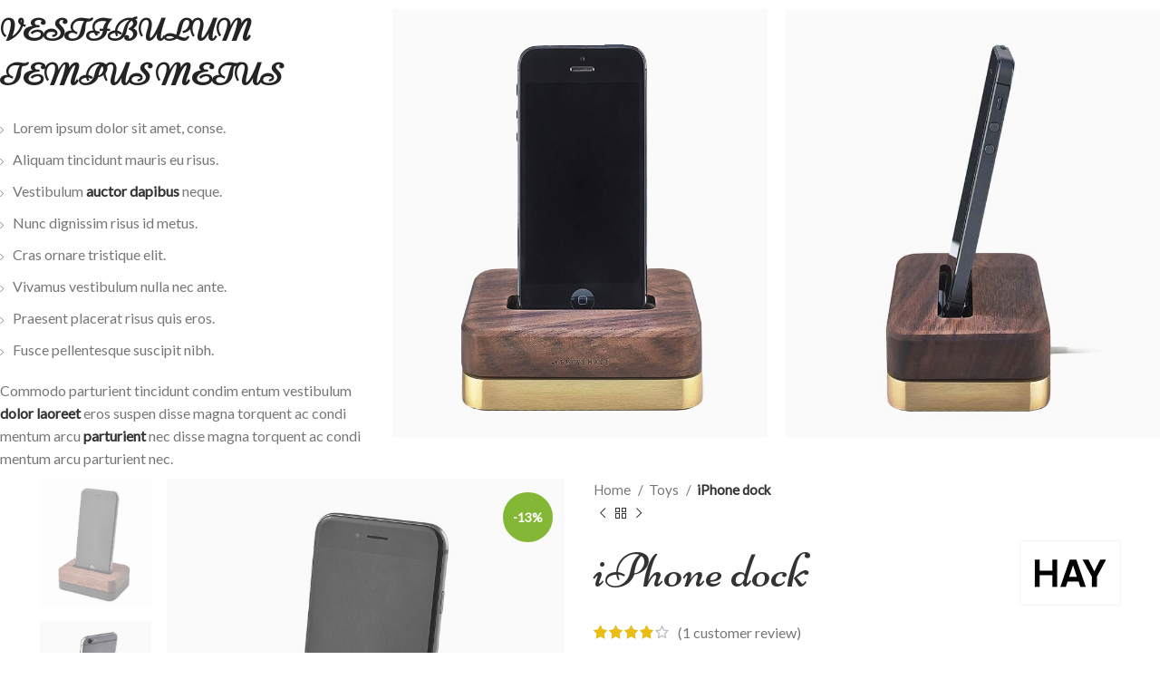

--- FILE ---
content_type: text/html; charset=UTF-8
request_url: https://xn--m3ch0a7d4czb.com/product/iphone-dock/
body_size: 22957
content:
	<!DOCTYPE html>
	<html lang="en-US" prefix="og: https://ogp.me/ns#">
	<head>
		<meta charset="UTF-8" />
		<meta name="viewport" content="width=device-width, initial-scale=1">
		<link rel="profile" href="https://gmpg.org/xfn/11">
				<script>window.MSInputMethodContext && document.documentMode && document.write('<script src="https://xn--m3ch0a7d4czb.com/wp-content/themes/woodmart/js/libs/ie11CustomProperties.min.js"><\/script>');</script>
		
<!-- Search Engine Optimization by Rank Math - https://rankmath.com/ -->
<title>iPhone dock - My Blog</title>
<meta name="description" content="Consequat a scelerisque suspendisse vel et eget eu vitae adipiscing nibh scelerisque semper cum adipiscing facilisis adipiscing est accumsan lorem vestibulum."/>
<meta name="robots" content="index, follow, max-snippet:-1, max-video-preview:-1, max-image-preview:large"/>
<link rel="canonical" href="https://xn--m3ch0a7d4czb.com/product/iphone-dock/" />
<meta property="og:locale" content="en_US" />
<meta property="og:type" content="product" />
<meta property="og:title" content="iPhone dock - My Blog" />
<meta property="og:description" content="Consequat a scelerisque suspendisse vel et eget eu vitae adipiscing nibh scelerisque semper cum adipiscing facilisis adipiscing est accumsan lorem vestibulum." />
<meta property="og:url" content="https://xn--m3ch0a7d4czb.com/product/iphone-dock/" />
<meta property="og:site_name" content="My Blog" />
<meta property="og:updated_time" content="2024-11-09T19:45:06+00:00" />
<meta property="og:image" content="https://xn--m3ch0a7d4czb.com/wp-content/uploads/2021/08/iphone-dock-1.jpg" />
<meta property="og:image:secure_url" content="https://xn--m3ch0a7d4czb.com/wp-content/uploads/2021/08/iphone-dock-1.jpg" />
<meta property="og:image:width" content="700" />
<meta property="og:image:height" content="800" />
<meta property="og:image:alt" content="iPhone dock" />
<meta property="og:image:type" content="image/jpeg" />
<meta property="product:price:amount" content="349" />
<meta property="product:price:currency" content="USD" />
<meta property="product:availability" content="instock" />
<meta name="twitter:card" content="summary_large_image" />
<meta name="twitter:title" content="iPhone dock - My Blog" />
<meta name="twitter:description" content="Consequat a scelerisque suspendisse vel et eget eu vitae adipiscing nibh scelerisque semper cum adipiscing facilisis adipiscing est accumsan lorem vestibulum." />
<meta name="twitter:image" content="https://xn--m3ch0a7d4czb.com/wp-content/uploads/2021/08/iphone-dock-1.jpg" />
<meta name="twitter:label1" content="Price" />
<meta name="twitter:data1" content="&#036;349.00" />
<meta name="twitter:label2" content="Availability" />
<meta name="twitter:data2" content="In stock" />
<script type="application/ld+json" class="rank-math-schema">{"@context":"https://schema.org","@graph":[{"@type":"Organization","@id":"https://xn--m3ch0a7d4czb.com/#organization","name":"My Blog"},{"@type":"WebSite","@id":"https://xn--m3ch0a7d4czb.com/#website","url":"https://xn--m3ch0a7d4czb.com","name":"My Blog","publisher":{"@id":"https://xn--m3ch0a7d4czb.com/#organization"},"inLanguage":"en-US"},{"@type":"ImageObject","@id":"https://xn--m3ch0a7d4czb.com/wp-content/uploads/2021/08/iphone-dock-1.jpg","url":"https://xn--m3ch0a7d4czb.com/wp-content/uploads/2021/08/iphone-dock-1.jpg","width":"700","height":"800","inLanguage":"en-US"},{"@type":"ItemPage","@id":"https://xn--m3ch0a7d4czb.com/product/iphone-dock/#webpage","url":"https://xn--m3ch0a7d4czb.com/product/iphone-dock/","name":"iPhone dock - My Blog","datePublished":"2021-08-27T11:55:26+00:00","dateModified":"2024-11-09T19:45:06+00:00","isPartOf":{"@id":"https://xn--m3ch0a7d4czb.com/#website"},"primaryImageOfPage":{"@id":"https://xn--m3ch0a7d4czb.com/wp-content/uploads/2021/08/iphone-dock-1.jpg"},"inLanguage":"en-US"},{"@type":"Product","name":"iPhone dock - My Blog","description":"Consequat a scelerisque suspendisse vel et eget eu vitae adipiscing nibh scelerisque semper cum adipiscing facilisis adipiscing est accumsan lorem vestibulum.","category":"Toys","mainEntityOfPage":{"@id":"https://xn--m3ch0a7d4czb.com/product/iphone-dock/#webpage"},"aggregateRating":{"@type":"AggregateRating","ratingValue":"4.00","bestRating":"5","ratingCount":"1","reviewCount":"1"},"review":[{"@type":"Review","@id":"https://xn--m3ch0a7d4czb.com/product/iphone-dock/#li-comment-19","description":"If the copy becomes distracting in the design then you are doing something wrong or they are discussing copy changes. It might be a bit annoying but you could tell them that that discussion would be best suited for another time. At worst the discussion is at least working towards the final goal of your site where questions about lorem ipsum don\u2019t.","datePublished":"2021-08-27 13:52:07","reviewRating":{"@type":"Rating","ratingValue":"4","bestRating":"5","worstRating":"1"},"author":{"@type":"Person","name":"Mr. Mackay"}}],"offers":{"@type":"Offer","price":"349.00","priceCurrency":"USD","priceValidUntil":"2027-12-31","availability":"https://schema.org/InStock","itemCondition":"NewCondition","url":"https://xn--m3ch0a7d4czb.com/product/iphone-dock/","seller":{"@type":"Organization","@id":"https://xn--m3ch0a7d4czb.com/","name":"My Blog","url":"https://xn--m3ch0a7d4czb.com","logo":""}},"additionalProperty":[{"@type":"PropertyValue","name":"pa_brand","value":"Hay"}],"@id":"https://xn--m3ch0a7d4czb.com/product/iphone-dock/#richSnippet","image":{"@id":"https://xn--m3ch0a7d4czb.com/wp-content/uploads/2021/08/iphone-dock-1.jpg"}}]}</script>
<!-- /Rank Math WordPress SEO plugin -->

<link rel='dns-prefetch' href='//fonts.googleapis.com' />
<link rel="alternate" type="application/rss+xml" title="My Blog &raquo; Feed" href="https://xn--m3ch0a7d4czb.com/feed/" />
<link rel="alternate" type="application/rss+xml" title="My Blog &raquo; Comments Feed" href="https://xn--m3ch0a7d4czb.com/comments/feed/" />
<script>
var pagelayer_ajaxurl = "https://xn--m3ch0a7d4czb.com/wp-admin/admin-ajax.php?";
var pagelayer_global_nonce = "fb65511250";
var pagelayer_server_time = 1768705048;
var pagelayer_is_live = "";
var pagelayer_facebook_id = "";
var pagelayer_settings = {"post_types":["post","page"],"enable_giver":false,"max_width":1170,"tablet_breakpoint":768,"mobile_breakpoint":360,"sidebar":false,"body_font":false,"color":false};
var pagelayer_recaptch_lang = "";
</script><link rel="alternate" type="application/rss+xml" title="My Blog &raquo; iPhone dock Comments Feed" href="https://xn--m3ch0a7d4czb.com/product/iphone-dock/feed/" />
<link rel="alternate" title="oEmbed (JSON)" type="application/json+oembed" href="https://xn--m3ch0a7d4czb.com/wp-json/oembed/1.0/embed?url=https%3A%2F%2Fxn--m3ch0a7d4czb.com%2Fproduct%2Fiphone-dock%2F" />
<link rel="alternate" title="oEmbed (XML)" type="text/xml+oembed" href="https://xn--m3ch0a7d4czb.com/wp-json/oembed/1.0/embed?url=https%3A%2F%2Fxn--m3ch0a7d4czb.com%2Fproduct%2Fiphone-dock%2F&#038;format=xml" />
<link rel="preload" href="https://fonts.googleapis.com/css?family=Lato%3A400%7CNiconne%3A400" as="fetch" crossorigin="anonymous"><link rel="dns-prefetch" href="https://fonts.gstatic.com">
<link rel="preconnect" href="https://fonts.gstatic.com" crossorigin="anonymous"><style id="pagelayer-wow-animation-style" type="text/css">.pagelayer-wow{visibility: hidden;}</style>
	<style id="pagelayer-global-styles" type="text/css">
:root{--pagelayer-color-primary:#007bff;--pagelayer-color-secondary:#6c757d;--pagelayer-color-text:#1d1d1d;--pagelayer-color-accent:#61ce70;--pagelayer-font-primary-font-family:Open Sans;--pagelayer-font-secondary-font-family:Roboto;--pagelayer-font-text-font-family:Montserrat;--pagelayer-font-accent-font-family:Poppins;}
.pagelayer-row-stretch-auto > .pagelayer-row-holder, .pagelayer-row-stretch-full > .pagelayer-row-holder.pagelayer-width-auto{ max-width: 1170px; margin-left: auto; margin-right: auto;}
@media (min-width: 769px){
			.pagelayer-hide-desktop{
				display:none !important;
			}
		}

		@media (max-width: 768px) and (min-width: 361px){
			.pagelayer-hide-tablet{
				display:none !important;
			}
			.pagelayer-wp-menu-holder[data-drop_breakpoint="tablet"] .pagelayer-wp_menu-ul{
				display:none;
			}
		}

		@media (max-width: 360px){
			.pagelayer-hide-mobile{
				display:none !important;
			}
			.pagelayer-wp-menu-holder[data-drop_breakpoint="mobile"] .pagelayer-wp_menu-ul{
				display:none;
			}
		}
body.pagelayer-body {font-family:Lato;font-size:16px;line-height:1.6}
body.pagelayer-body p{font-family:Lato;font-size:16px;line-height:1.6}
body.pagelayer-body a{text-decoration-line:none}
body.pagelayer-body h1{font-family:Niconne;font-size:55px}
body.pagelayer-body h2{font-family:Niconne;font-size:45px}
body.pagelayer-body h3{font-family:Niconne;font-size:35px}
body.pagelayer-body h4{font-family:Niconne;font-size:30px}
body.pagelayer-body h5{font-family:Niconne;font-size:28px}
body.pagelayer-body h6{font-family:Niconne;font-size:25px;color:#bf1b7bff}
@media (max-width: 768px){
	[class^="pagelayer-offset-"],
	[class*=" pagelayer-offset-"] {
		margin-left: 0;
	}

	.pagelayer-row .pagelayer-col {
		margin-left: 0;
		width: 100%;
	}
	.pagelayer-row.pagelayer-gutters .pagelayer-col {
		margin-bottom: 16px;
	}
	.pagelayer-first-sm {
		order: -1;
	}
	.pagelayer-last-sm {
		order: 1;
	}
	
body.pagelayer-body {font-size:15px}
body.pagelayer-body p{font-size:15px}
body.pagelayer-body h1{font-size:45px}
body.pagelayer-body h2{font-size:35px}
body.pagelayer-body h3{font-size:30px}
body.pagelayer-body h4{font-size:28px}
body.pagelayer-body h5{font-size:25px}
body.pagelayer-body h6{font-size:25px}

}
@media (max-width: 360px){
body.pagelayer-body {font-size:15px}
body.pagelayer-body p{font-size:15px}
body.pagelayer-body h1{font-size:30px}
body.pagelayer-body h2{font-size:30px}
body.pagelayer-body h3{font-size:30px}
body.pagelayer-body h4{font-size:28px}
body.pagelayer-body h5{font-size:25px}
body.pagelayer-body h6{font-size:25px}
}

</style><style id='wp-img-auto-sizes-contain-inline-css' type='text/css'>
img:is([sizes=auto i],[sizes^="auto," i]){contain-intrinsic-size:3000px 1500px}
/*# sourceURL=wp-img-auto-sizes-contain-inline-css */
</style>
<link rel='stylesheet' id='pagelayer-frontend-css' href='https://xn--m3ch0a7d4czb.com/wp-content/plugins/pagelayer/css/combined.css?ver=1.7.5' type='text/css' media='all' />
<link rel='stylesheet' id='wp-block-library-css' href='https://xn--m3ch0a7d4czb.com/wp-includes/css/dist/block-library/style.min.css?ver=6.9' type='text/css' media='all' />
<style id='global-styles-inline-css' type='text/css'>
:root{--wp--preset--aspect-ratio--square: 1;--wp--preset--aspect-ratio--4-3: 4/3;--wp--preset--aspect-ratio--3-4: 3/4;--wp--preset--aspect-ratio--3-2: 3/2;--wp--preset--aspect-ratio--2-3: 2/3;--wp--preset--aspect-ratio--16-9: 16/9;--wp--preset--aspect-ratio--9-16: 9/16;--wp--preset--color--black: #000000;--wp--preset--color--cyan-bluish-gray: #abb8c3;--wp--preset--color--white: #ffffff;--wp--preset--color--pale-pink: #f78da7;--wp--preset--color--vivid-red: #cf2e2e;--wp--preset--color--luminous-vivid-orange: #ff6900;--wp--preset--color--luminous-vivid-amber: #fcb900;--wp--preset--color--light-green-cyan: #7bdcb5;--wp--preset--color--vivid-green-cyan: #00d084;--wp--preset--color--pale-cyan-blue: #8ed1fc;--wp--preset--color--vivid-cyan-blue: #0693e3;--wp--preset--color--vivid-purple: #9b51e0;--wp--preset--gradient--vivid-cyan-blue-to-vivid-purple: linear-gradient(135deg,rgb(6,147,227) 0%,rgb(155,81,224) 100%);--wp--preset--gradient--light-green-cyan-to-vivid-green-cyan: linear-gradient(135deg,rgb(122,220,180) 0%,rgb(0,208,130) 100%);--wp--preset--gradient--luminous-vivid-amber-to-luminous-vivid-orange: linear-gradient(135deg,rgb(252,185,0) 0%,rgb(255,105,0) 100%);--wp--preset--gradient--luminous-vivid-orange-to-vivid-red: linear-gradient(135deg,rgb(255,105,0) 0%,rgb(207,46,46) 100%);--wp--preset--gradient--very-light-gray-to-cyan-bluish-gray: linear-gradient(135deg,rgb(238,238,238) 0%,rgb(169,184,195) 100%);--wp--preset--gradient--cool-to-warm-spectrum: linear-gradient(135deg,rgb(74,234,220) 0%,rgb(151,120,209) 20%,rgb(207,42,186) 40%,rgb(238,44,130) 60%,rgb(251,105,98) 80%,rgb(254,248,76) 100%);--wp--preset--gradient--blush-light-purple: linear-gradient(135deg,rgb(255,206,236) 0%,rgb(152,150,240) 100%);--wp--preset--gradient--blush-bordeaux: linear-gradient(135deg,rgb(254,205,165) 0%,rgb(254,45,45) 50%,rgb(107,0,62) 100%);--wp--preset--gradient--luminous-dusk: linear-gradient(135deg,rgb(255,203,112) 0%,rgb(199,81,192) 50%,rgb(65,88,208) 100%);--wp--preset--gradient--pale-ocean: linear-gradient(135deg,rgb(255,245,203) 0%,rgb(182,227,212) 50%,rgb(51,167,181) 100%);--wp--preset--gradient--electric-grass: linear-gradient(135deg,rgb(202,248,128) 0%,rgb(113,206,126) 100%);--wp--preset--gradient--midnight: linear-gradient(135deg,rgb(2,3,129) 0%,rgb(40,116,252) 100%);--wp--preset--font-size--small: 13px;--wp--preset--font-size--medium: 20px;--wp--preset--font-size--large: 36px;--wp--preset--font-size--x-large: 42px;--wp--preset--spacing--20: 0.44rem;--wp--preset--spacing--30: 0.67rem;--wp--preset--spacing--40: 1rem;--wp--preset--spacing--50: 1.5rem;--wp--preset--spacing--60: 2.25rem;--wp--preset--spacing--70: 3.38rem;--wp--preset--spacing--80: 5.06rem;--wp--preset--shadow--natural: 6px 6px 9px rgba(0, 0, 0, 0.2);--wp--preset--shadow--deep: 12px 12px 50px rgba(0, 0, 0, 0.4);--wp--preset--shadow--sharp: 6px 6px 0px rgba(0, 0, 0, 0.2);--wp--preset--shadow--outlined: 6px 6px 0px -3px rgb(255, 255, 255), 6px 6px rgb(0, 0, 0);--wp--preset--shadow--crisp: 6px 6px 0px rgb(0, 0, 0);}:where(.is-layout-flex){gap: 0.5em;}:where(.is-layout-grid){gap: 0.5em;}body .is-layout-flex{display: flex;}.is-layout-flex{flex-wrap: wrap;align-items: center;}.is-layout-flex > :is(*, div){margin: 0;}body .is-layout-grid{display: grid;}.is-layout-grid > :is(*, div){margin: 0;}:where(.wp-block-columns.is-layout-flex){gap: 2em;}:where(.wp-block-columns.is-layout-grid){gap: 2em;}:where(.wp-block-post-template.is-layout-flex){gap: 1.25em;}:where(.wp-block-post-template.is-layout-grid){gap: 1.25em;}.has-black-color{color: var(--wp--preset--color--black) !important;}.has-cyan-bluish-gray-color{color: var(--wp--preset--color--cyan-bluish-gray) !important;}.has-white-color{color: var(--wp--preset--color--white) !important;}.has-pale-pink-color{color: var(--wp--preset--color--pale-pink) !important;}.has-vivid-red-color{color: var(--wp--preset--color--vivid-red) !important;}.has-luminous-vivid-orange-color{color: var(--wp--preset--color--luminous-vivid-orange) !important;}.has-luminous-vivid-amber-color{color: var(--wp--preset--color--luminous-vivid-amber) !important;}.has-light-green-cyan-color{color: var(--wp--preset--color--light-green-cyan) !important;}.has-vivid-green-cyan-color{color: var(--wp--preset--color--vivid-green-cyan) !important;}.has-pale-cyan-blue-color{color: var(--wp--preset--color--pale-cyan-blue) !important;}.has-vivid-cyan-blue-color{color: var(--wp--preset--color--vivid-cyan-blue) !important;}.has-vivid-purple-color{color: var(--wp--preset--color--vivid-purple) !important;}.has-black-background-color{background-color: var(--wp--preset--color--black) !important;}.has-cyan-bluish-gray-background-color{background-color: var(--wp--preset--color--cyan-bluish-gray) !important;}.has-white-background-color{background-color: var(--wp--preset--color--white) !important;}.has-pale-pink-background-color{background-color: var(--wp--preset--color--pale-pink) !important;}.has-vivid-red-background-color{background-color: var(--wp--preset--color--vivid-red) !important;}.has-luminous-vivid-orange-background-color{background-color: var(--wp--preset--color--luminous-vivid-orange) !important;}.has-luminous-vivid-amber-background-color{background-color: var(--wp--preset--color--luminous-vivid-amber) !important;}.has-light-green-cyan-background-color{background-color: var(--wp--preset--color--light-green-cyan) !important;}.has-vivid-green-cyan-background-color{background-color: var(--wp--preset--color--vivid-green-cyan) !important;}.has-pale-cyan-blue-background-color{background-color: var(--wp--preset--color--pale-cyan-blue) !important;}.has-vivid-cyan-blue-background-color{background-color: var(--wp--preset--color--vivid-cyan-blue) !important;}.has-vivid-purple-background-color{background-color: var(--wp--preset--color--vivid-purple) !important;}.has-black-border-color{border-color: var(--wp--preset--color--black) !important;}.has-cyan-bluish-gray-border-color{border-color: var(--wp--preset--color--cyan-bluish-gray) !important;}.has-white-border-color{border-color: var(--wp--preset--color--white) !important;}.has-pale-pink-border-color{border-color: var(--wp--preset--color--pale-pink) !important;}.has-vivid-red-border-color{border-color: var(--wp--preset--color--vivid-red) !important;}.has-luminous-vivid-orange-border-color{border-color: var(--wp--preset--color--luminous-vivid-orange) !important;}.has-luminous-vivid-amber-border-color{border-color: var(--wp--preset--color--luminous-vivid-amber) !important;}.has-light-green-cyan-border-color{border-color: var(--wp--preset--color--light-green-cyan) !important;}.has-vivid-green-cyan-border-color{border-color: var(--wp--preset--color--vivid-green-cyan) !important;}.has-pale-cyan-blue-border-color{border-color: var(--wp--preset--color--pale-cyan-blue) !important;}.has-vivid-cyan-blue-border-color{border-color: var(--wp--preset--color--vivid-cyan-blue) !important;}.has-vivid-purple-border-color{border-color: var(--wp--preset--color--vivid-purple) !important;}.has-vivid-cyan-blue-to-vivid-purple-gradient-background{background: var(--wp--preset--gradient--vivid-cyan-blue-to-vivid-purple) !important;}.has-light-green-cyan-to-vivid-green-cyan-gradient-background{background: var(--wp--preset--gradient--light-green-cyan-to-vivid-green-cyan) !important;}.has-luminous-vivid-amber-to-luminous-vivid-orange-gradient-background{background: var(--wp--preset--gradient--luminous-vivid-amber-to-luminous-vivid-orange) !important;}.has-luminous-vivid-orange-to-vivid-red-gradient-background{background: var(--wp--preset--gradient--luminous-vivid-orange-to-vivid-red) !important;}.has-very-light-gray-to-cyan-bluish-gray-gradient-background{background: var(--wp--preset--gradient--very-light-gray-to-cyan-bluish-gray) !important;}.has-cool-to-warm-spectrum-gradient-background{background: var(--wp--preset--gradient--cool-to-warm-spectrum) !important;}.has-blush-light-purple-gradient-background{background: var(--wp--preset--gradient--blush-light-purple) !important;}.has-blush-bordeaux-gradient-background{background: var(--wp--preset--gradient--blush-bordeaux) !important;}.has-luminous-dusk-gradient-background{background: var(--wp--preset--gradient--luminous-dusk) !important;}.has-pale-ocean-gradient-background{background: var(--wp--preset--gradient--pale-ocean) !important;}.has-electric-grass-gradient-background{background: var(--wp--preset--gradient--electric-grass) !important;}.has-midnight-gradient-background{background: var(--wp--preset--gradient--midnight) !important;}.has-small-font-size{font-size: var(--wp--preset--font-size--small) !important;}.has-medium-font-size{font-size: var(--wp--preset--font-size--medium) !important;}.has-large-font-size{font-size: var(--wp--preset--font-size--large) !important;}.has-x-large-font-size{font-size: var(--wp--preset--font-size--x-large) !important;}
/*# sourceURL=global-styles-inline-css */
</style>

<style id='classic-theme-styles-inline-css' type='text/css'>
/*! This file is auto-generated */
.wp-block-button__link{color:#fff;background-color:#32373c;border-radius:9999px;box-shadow:none;text-decoration:none;padding:calc(.667em + 2px) calc(1.333em + 2px);font-size:1.125em}.wp-block-file__button{background:#32373c;color:#fff;text-decoration:none}
/*# sourceURL=/wp-includes/css/classic-themes.min.css */
</style>
<style id='woocommerce-inline-inline-css' type='text/css'>
.woocommerce form .form-row .required { visibility: visible; }
/*# sourceURL=woocommerce-inline-inline-css */
</style>
<link rel='stylesheet' id='elementor-icons-css' href='https://xn--m3ch0a7d4czb.com/wp-content/plugins/elementor/assets/lib/eicons/css/elementor-icons.min.css?ver=5.21.0' type='text/css' media='all' />
<link rel='stylesheet' id='elementor-frontend-css' href='https://xn--m3ch0a7d4czb.com/wp-content/plugins/elementor/assets/css/frontend-lite.min.css?ver=3.15.0' type='text/css' media='all' />
<link rel='stylesheet' id='swiper-css' href='https://xn--m3ch0a7d4czb.com/wp-content/plugins/elementor/assets/lib/swiper/v8/css/swiper.min.css?ver=8.4.5' type='text/css' media='all' />
<link rel='stylesheet' id='elementor-post-62-css' href='https://xn--m3ch0a7d4czb.com/wp-content/uploads/elementor/css/post-62.css?ver=1690816406' type='text/css' media='all' />
<link rel='stylesheet' id='bootstrap-css' href='https://xn--m3ch0a7d4czb.com/wp-content/themes/woodmart/css/bootstrap-light.min.css?ver=7.1.4' type='text/css' media='all' />
<link rel='stylesheet' id='woodmart-style-css' href='https://xn--m3ch0a7d4czb.com/wp-content/themes/woodmart/css/parts/base.min.css?ver=7.1.4' type='text/css' media='all' />
<link rel='stylesheet' id='wd-widget-recent-post-comments-css' href='https://xn--m3ch0a7d4czb.com/wp-content/themes/woodmart/css/parts/widget-recent-post-comments.min.css?ver=7.1.4' type='text/css' media='all' />
<link rel='stylesheet' id='wd-widget-wd-recent-posts-css' href='https://xn--m3ch0a7d4czb.com/wp-content/themes/woodmart/css/parts/widget-wd-recent-posts.min.css?ver=7.1.4' type='text/css' media='all' />
<link rel='stylesheet' id='wd-widget-nav-css' href='https://xn--m3ch0a7d4czb.com/wp-content/themes/woodmart/css/parts/widget-nav.min.css?ver=7.1.4' type='text/css' media='all' />
<link rel='stylesheet' id='wd-widget-wd-layered-nav-css' href='https://xn--m3ch0a7d4czb.com/wp-content/themes/woodmart/css/parts/woo-widget-wd-layered-nav.min.css?ver=7.1.4' type='text/css' media='all' />
<link rel='stylesheet' id='wd-woo-mod-swatches-base-css' href='https://xn--m3ch0a7d4czb.com/wp-content/themes/woodmart/css/parts/woo-mod-swatches-base.min.css?ver=7.1.4' type='text/css' media='all' />
<link rel='stylesheet' id='wd-woo-mod-swatches-filter-css' href='https://xn--m3ch0a7d4czb.com/wp-content/themes/woodmart/css/parts/woo-mod-swatches-filter.min.css?ver=7.1.4' type='text/css' media='all' />
<link rel='stylesheet' id='wd-widget-layered-nav-stock-status-css' href='https://xn--m3ch0a7d4czb.com/wp-content/themes/woodmart/css/parts/woo-widget-layered-nav-stock-status.min.css?ver=7.1.4' type='text/css' media='all' />
<link rel='stylesheet' id='wd-widget-product-list-css' href='https://xn--m3ch0a7d4czb.com/wp-content/themes/woodmart/css/parts/woo-widget-product-list.min.css?ver=7.1.4' type='text/css' media='all' />
<link rel='stylesheet' id='wd-widget-slider-price-filter-css' href='https://xn--m3ch0a7d4czb.com/wp-content/themes/woodmart/css/parts/woo-widget-slider-price-filter.min.css?ver=7.1.4' type='text/css' media='all' />
<link rel='stylesheet' id='wd-footer-sticky-css' href='https://xn--m3ch0a7d4czb.com/wp-content/themes/woodmart/css/parts/footer-sticky.min.css?ver=7.1.4' type='text/css' media='all' />
<link rel='stylesheet' id='wd-wp-gutenberg-css' href='https://xn--m3ch0a7d4czb.com/wp-content/themes/woodmart/css/parts/wp-gutenberg.min.css?ver=7.1.4' type='text/css' media='all' />
<link rel='stylesheet' id='wd-wpcf7-css' href='https://xn--m3ch0a7d4czb.com/wp-content/themes/woodmart/css/parts/int-wpcf7.min.css?ver=7.1.4' type='text/css' media='all' />
<link rel='stylesheet' id='wd-revolution-slider-css' href='https://xn--m3ch0a7d4czb.com/wp-content/themes/woodmart/css/parts/int-rev-slider.min.css?ver=7.1.4' type='text/css' media='all' />
<link rel='stylesheet' id='wd-elementor-base-css' href='https://xn--m3ch0a7d4czb.com/wp-content/themes/woodmart/css/parts/int-elem-base.min.css?ver=7.1.4' type='text/css' media='all' />
<link rel='stylesheet' id='wd-woocommerce-base-css' href='https://xn--m3ch0a7d4czb.com/wp-content/themes/woodmart/css/parts/woocommerce-base.min.css?ver=7.1.4' type='text/css' media='all' />
<link rel='stylesheet' id='wd-mod-star-rating-css' href='https://xn--m3ch0a7d4czb.com/wp-content/themes/woodmart/css/parts/mod-star-rating.min.css?ver=7.1.4' type='text/css' media='all' />
<link rel='stylesheet' id='wd-woo-el-track-order-css' href='https://xn--m3ch0a7d4czb.com/wp-content/themes/woodmart/css/parts/woo-el-track-order.min.css?ver=7.1.4' type='text/css' media='all' />
<link rel='stylesheet' id='wd-woo-gutenberg-css' href='https://xn--m3ch0a7d4czb.com/wp-content/themes/woodmart/css/parts/woo-gutenberg.min.css?ver=7.1.4' type='text/css' media='all' />
<link rel='stylesheet' id='wd-woo-mod-quantity-css' href='https://xn--m3ch0a7d4czb.com/wp-content/themes/woodmart/css/parts/woo-mod-quantity.min.css?ver=7.1.4' type='text/css' media='all' />
<link rel='stylesheet' id='wd-woo-single-prod-el-base-css' href='https://xn--m3ch0a7d4czb.com/wp-content/themes/woodmart/css/parts/woo-single-prod-el-base.min.css?ver=7.1.4' type='text/css' media='all' />
<link rel='stylesheet' id='wd-woo-mod-stock-status-css' href='https://xn--m3ch0a7d4czb.com/wp-content/themes/woodmart/css/parts/woo-mod-stock-status.min.css?ver=7.1.4' type='text/css' media='all' />
<link rel='stylesheet' id='wd-woo-mod-shop-attributes-css' href='https://xn--m3ch0a7d4czb.com/wp-content/themes/woodmart/css/parts/woo-mod-shop-attributes.min.css?ver=7.1.4' type='text/css' media='all' />
<link rel='stylesheet' id='child-style-css' href='https://xn--m3ch0a7d4czb.com/wp-content/themes/woodmart-child/style.css?ver=7.1.4' type='text/css' media='all' />
<link rel='stylesheet' id='wd-text-block-css' href='https://xn--m3ch0a7d4czb.com/wp-content/themes/woodmart/css/parts/el-text-block.min.css?ver=7.1.4' type='text/css' media='all' />
<link rel='stylesheet' id='wd-header-base-css' href='https://xn--m3ch0a7d4czb.com/wp-content/themes/woodmart/css/parts/header-base.min.css?ver=7.1.4' type='text/css' media='all' />
<link rel='stylesheet' id='wd-mod-tools-css' href='https://xn--m3ch0a7d4czb.com/wp-content/themes/woodmart/css/parts/mod-tools.min.css?ver=7.1.4' type='text/css' media='all' />
<link rel='stylesheet' id='wd-mod-nav-menu-label-css' href='https://xn--m3ch0a7d4czb.com/wp-content/themes/woodmart/css/parts/mod-nav-menu-label.min.css?ver=7.1.4' type='text/css' media='all' />
<link rel='stylesheet' id='wd-woo-mod-login-form-css' href='https://xn--m3ch0a7d4czb.com/wp-content/themes/woodmart/css/parts/woo-mod-login-form.min.css?ver=7.1.4' type='text/css' media='all' />
<link rel='stylesheet' id='wd-header-my-account-css' href='https://xn--m3ch0a7d4czb.com/wp-content/themes/woodmart/css/parts/header-el-my-account.min.css?ver=7.1.4' type='text/css' media='all' />
<link rel='stylesheet' id='wd-header-search-css' href='https://xn--m3ch0a7d4czb.com/wp-content/themes/woodmart/css/parts/header-el-search.min.css?ver=7.1.4' type='text/css' media='all' />
<link rel='stylesheet' id='wd-header-elements-base-css' href='https://xn--m3ch0a7d4czb.com/wp-content/themes/woodmart/css/parts/header-el-base.min.css?ver=7.1.4' type='text/css' media='all' />
<link rel='stylesheet' id='wd-header-cart-side-css' href='https://xn--m3ch0a7d4czb.com/wp-content/themes/woodmart/css/parts/header-el-cart-side.min.css?ver=7.1.4' type='text/css' media='all' />
<link rel='stylesheet' id='wd-header-cart-css' href='https://xn--m3ch0a7d4czb.com/wp-content/themes/woodmart/css/parts/header-el-cart.min.css?ver=7.1.4' type='text/css' media='all' />
<link rel='stylesheet' id='wd-widget-shopping-cart-css' href='https://xn--m3ch0a7d4czb.com/wp-content/themes/woodmart/css/parts/woo-widget-shopping-cart.min.css?ver=7.1.4' type='text/css' media='all' />
<link rel='stylesheet' id='wd-page-title-css' href='https://xn--m3ch0a7d4czb.com/wp-content/themes/woodmart/css/parts/page-title.min.css?ver=7.1.4' type='text/css' media='all' />
<link rel='stylesheet' id='wd-woo-single-prod-predefined-css' href='https://xn--m3ch0a7d4czb.com/wp-content/themes/woodmart/css/parts/woo-single-prod-predefined.min.css?ver=7.1.4' type='text/css' media='all' />
<link rel='stylesheet' id='wd-woo-single-prod-and-quick-view-predefined-css' href='https://xn--m3ch0a7d4czb.com/wp-content/themes/woodmart/css/parts/woo-single-prod-and-quick-view-predefined.min.css?ver=7.1.4' type='text/css' media='all' />
<link rel='stylesheet' id='wd-woo-single-prod-el-tabs-predefined-css' href='https://xn--m3ch0a7d4czb.com/wp-content/themes/woodmart/css/parts/woo-single-prod-el-tabs-predefined.min.css?ver=7.1.4' type='text/css' media='all' />
<link rel='stylesheet' id='wd-woo-single-prod-el-gallery-css' href='https://xn--m3ch0a7d4czb.com/wp-content/themes/woodmart/css/parts/woo-single-prod-el-gallery.min.css?ver=7.1.4' type='text/css' media='all' />
<link rel='stylesheet' id='wd-woo-single-prod-el-gallery-opt-thumb-left-css' href='https://xn--m3ch0a7d4czb.com/wp-content/themes/woodmart/css/parts/woo-single-prod-el-gallery-opt-thumb-left.min.css?ver=7.1.4' type='text/css' media='all' />
<link rel='stylesheet' id='wd-owl-carousel-css' href='https://xn--m3ch0a7d4czb.com/wp-content/themes/woodmart/css/parts/lib-owl-carousel.min.css?ver=7.1.4' type='text/css' media='all' />
<link rel='stylesheet' id='wd-woo-mod-product-labels-css' href='https://xn--m3ch0a7d4czb.com/wp-content/themes/woodmart/css/parts/woo-mod-product-labels.min.css?ver=7.1.4' type='text/css' media='all' />
<link rel='stylesheet' id='wd-woo-mod-product-labels-round-css' href='https://xn--m3ch0a7d4czb.com/wp-content/themes/woodmart/css/parts/woo-mod-product-labels-round.min.css?ver=7.1.4' type='text/css' media='all' />
<link rel='stylesheet' id='wd-photoswipe-css' href='https://xn--m3ch0a7d4czb.com/wp-content/themes/woodmart/css/parts/lib-photoswipe.min.css?ver=7.1.4' type='text/css' media='all' />
<link rel='stylesheet' id='wd-woo-single-prod-el-navigation-css' href='https://xn--m3ch0a7d4czb.com/wp-content/themes/woodmart/css/parts/woo-single-prod-el-navigation.min.css?ver=7.1.4' type='text/css' media='all' />
<link rel='stylesheet' id='wd-social-icons-css' href='https://xn--m3ch0a7d4czb.com/wp-content/themes/woodmart/css/parts/el-social-icons.min.css?ver=7.1.4' type='text/css' media='all' />
<link rel='stylesheet' id='wd-tabs-css' href='https://xn--m3ch0a7d4czb.com/wp-content/themes/woodmart/css/parts/el-tabs.min.css?ver=7.1.4' type='text/css' media='all' />
<link rel='stylesheet' id='wd-woo-single-prod-el-tabs-opt-layout-tabs-css' href='https://xn--m3ch0a7d4czb.com/wp-content/themes/woodmart/css/parts/woo-single-prod-el-tabs-opt-layout-tabs.min.css?ver=7.1.4' type='text/css' media='all' />
<link rel='stylesheet' id='wd-accordion-css' href='https://xn--m3ch0a7d4czb.com/wp-content/themes/woodmart/css/parts/el-accordion.min.css?ver=7.1.4' type='text/css' media='all' />
<link rel='stylesheet' id='wd-woo-single-prod-el-reviews-css' href='https://xn--m3ch0a7d4czb.com/wp-content/themes/woodmart/css/parts/woo-single-prod-el-reviews.min.css?ver=7.1.4' type='text/css' media='all' />
<link rel='stylesheet' id='wd-woo-single-prod-el-reviews-style-1-css' href='https://xn--m3ch0a7d4czb.com/wp-content/themes/woodmart/css/parts/woo-single-prod-el-reviews-style-1.min.css?ver=7.1.4' type='text/css' media='all' />
<link rel='stylesheet' id='wd-mod-comments-css' href='https://xn--m3ch0a7d4czb.com/wp-content/themes/woodmart/css/parts/mod-comments.min.css?ver=7.1.4' type='text/css' media='all' />
<link rel='stylesheet' id='wd-product-loop-css' href='https://xn--m3ch0a7d4czb.com/wp-content/themes/woodmart/css/parts/woo-product-loop.min.css?ver=7.1.4' type='text/css' media='all' />
<link rel='stylesheet' id='wd-product-loop-button-info-alt-css' href='https://xn--m3ch0a7d4czb.com/wp-content/themes/woodmart/css/parts/woo-product-loop-button-info-alt.min.css?ver=7.1.4' type='text/css' media='all' />
<link rel='stylesheet' id='wd-woo-mod-add-btn-replace-css' href='https://xn--m3ch0a7d4czb.com/wp-content/themes/woodmart/css/parts/woo-mod-add-btn-replace.min.css?ver=7.1.4' type='text/css' media='all' />
<link rel='stylesheet' id='wd-mfp-popup-css' href='https://xn--m3ch0a7d4czb.com/wp-content/themes/woodmart/css/parts/lib-magnific-popup.min.css?ver=7.1.4' type='text/css' media='all' />
<link rel='stylesheet' id='wd-image-gallery-css' href='https://xn--m3ch0a7d4czb.com/wp-content/themes/woodmart/css/parts/el-gallery.min.css?ver=7.1.4' type='text/css' media='all' />
<link rel='stylesheet' id='wd-wd-search-results-css' href='https://xn--m3ch0a7d4czb.com/wp-content/themes/woodmart/css/parts/wd-search-results.min.css?ver=7.1.4' type='text/css' media='all' />
<link rel='stylesheet' id='wd-header-search-fullscreen-css' href='https://xn--m3ch0a7d4czb.com/wp-content/themes/woodmart/css/parts/header-el-search-fullscreen-general.min.css?ver=7.1.4' type='text/css' media='all' />
<link rel='stylesheet' id='wd-header-search-fullscreen-1-css' href='https://xn--m3ch0a7d4czb.com/wp-content/themes/woodmart/css/parts/header-el-search-fullscreen-1.min.css?ver=7.1.4' type='text/css' media='all' />
<link rel='stylesheet' id='wd-wd-search-form-css' href='https://xn--m3ch0a7d4czb.com/wp-content/themes/woodmart/css/parts/wd-search-form.min.css?ver=7.1.4' type='text/css' media='all' />
<link rel='stylesheet' id='wd-bottom-toolbar-css' href='https://xn--m3ch0a7d4czb.com/wp-content/themes/woodmart/css/parts/opt-bottom-toolbar.min.css?ver=7.1.4' type='text/css' media='all' />
<link rel='stylesheet' id='xts-style-header_103116-css' href='https://xn--m3ch0a7d4czb.com/wp-content/uploads/2023/07/xts-header_103116-1690816399.css?ver=7.1.4' type='text/css' media='all' />
<link rel='stylesheet' id='xts-style-theme_settings_default-css' href='https://xn--m3ch0a7d4czb.com/wp-content/uploads/2023/07/xts-theme_settings_default-1690816875.css?ver=7.1.4' type='text/css' media='all' />
<link rel='stylesheet' id='xts-google-fonts-css' href='https://fonts.googleapis.com/css?family=IBM+Plex+Sans+Thai%3A400%2C600%2C500%2C700%7CPoppins%3A400%2C600%2C700&#038;subset=latin&#038;ver=7.1.4' type='text/css' media='all' />
<link rel='stylesheet' id='pagelayer-google-font-header-css' href='https://fonts.googleapis.com/css?family=Lato%3A400%7CNiconne%3A400&#038;ver=1.7.5' type='text/css' media='all' />
<link rel='stylesheet' id='google-fonts-1-css' href='https://fonts.googleapis.com/css?family=Roboto%3A100%2C100italic%2C200%2C200italic%2C300%2C300italic%2C400%2C400italic%2C500%2C500italic%2C600%2C600italic%2C700%2C700italic%2C800%2C800italic%2C900%2C900italic%7CRoboto+Slab%3A100%2C100italic%2C200%2C200italic%2C300%2C300italic%2C400%2C400italic%2C500%2C500italic%2C600%2C600italic%2C700%2C700italic%2C800%2C800italic%2C900%2C900italic&#038;display=swap&#038;ver=6.9' type='text/css' media='all' />
<link rel="preconnect" href="https://fonts.gstatic.com/" crossorigin><script type="text/javascript" src="https://xn--m3ch0a7d4czb.com/wp-includes/js/jquery/jquery.min.js?ver=3.7.1" id="jquery-core-js"></script>
<script type="text/javascript" src="https://xn--m3ch0a7d4czb.com/wp-includes/js/jquery/jquery-migrate.min.js?ver=3.4.1" id="jquery-migrate-js"></script>
<script type="text/javascript" src="https://xn--m3ch0a7d4czb.com/wp-content/plugins/pagelayer/js/combined.js?ver=1.7.5" id="pagelayer-frontend-js"></script>
<script type="text/javascript" src="https://xn--m3ch0a7d4czb.com/wp-content/themes/woodmart/js/libs/device.min.js?ver=7.1.4" id="wd-device-library-js"></script>
<link rel="https://api.w.org/" href="https://xn--m3ch0a7d4czb.com/wp-json/" /><link rel="alternate" title="JSON" type="application/json" href="https://xn--m3ch0a7d4czb.com/wp-json/wp/v2/product/361" /><link rel="EditURI" type="application/rsd+xml" title="RSD" href="https://xn--m3ch0a7d4czb.com/xmlrpc.php?rsd" />
<meta name="generator" content="WordPress 6.9" />
<link rel='shortlink' href='https://xn--m3ch0a7d4czb.com/?p=361' />
					<meta name="viewport" content="width=device-width, initial-scale=1.0, maximum-scale=1.0, user-scalable=no">
										<noscript><style>.woocommerce-product-gallery{ opacity: 1 !important; }</style></noscript>
	<meta name="generator" content="Elementor 3.15.0; features: e_dom_optimization, e_optimized_assets_loading, e_optimized_css_loading, additional_custom_breakpoints; settings: css_print_method-external, google_font-enabled, font_display-swap">
<style type="text/css">.recentcomments a{display:inline !important;padding:0 !important;margin:0 !important;}</style><meta name="generator" content="Powered by Slider Revolution 6.6.14 - responsive, Mobile-Friendly Slider Plugin for WordPress with comfortable drag and drop interface." />
<script>function setREVStartSize(e){
			//window.requestAnimationFrame(function() {
				window.RSIW = window.RSIW===undefined ? window.innerWidth : window.RSIW;
				window.RSIH = window.RSIH===undefined ? window.innerHeight : window.RSIH;
				try {
					var pw = document.getElementById(e.c).parentNode.offsetWidth,
						newh;
					pw = pw===0 || isNaN(pw) || (e.l=="fullwidth" || e.layout=="fullwidth") ? window.RSIW : pw;
					e.tabw = e.tabw===undefined ? 0 : parseInt(e.tabw);
					e.thumbw = e.thumbw===undefined ? 0 : parseInt(e.thumbw);
					e.tabh = e.tabh===undefined ? 0 : parseInt(e.tabh);
					e.thumbh = e.thumbh===undefined ? 0 : parseInt(e.thumbh);
					e.tabhide = e.tabhide===undefined ? 0 : parseInt(e.tabhide);
					e.thumbhide = e.thumbhide===undefined ? 0 : parseInt(e.thumbhide);
					e.mh = e.mh===undefined || e.mh=="" || e.mh==="auto" ? 0 : parseInt(e.mh,0);
					if(e.layout==="fullscreen" || e.l==="fullscreen")
						newh = Math.max(e.mh,window.RSIH);
					else{
						e.gw = Array.isArray(e.gw) ? e.gw : [e.gw];
						for (var i in e.rl) if (e.gw[i]===undefined || e.gw[i]===0) e.gw[i] = e.gw[i-1];
						e.gh = e.el===undefined || e.el==="" || (Array.isArray(e.el) && e.el.length==0)? e.gh : e.el;
						e.gh = Array.isArray(e.gh) ? e.gh : [e.gh];
						for (var i in e.rl) if (e.gh[i]===undefined || e.gh[i]===0) e.gh[i] = e.gh[i-1];
											
						var nl = new Array(e.rl.length),
							ix = 0,
							sl;
						e.tabw = e.tabhide>=pw ? 0 : e.tabw;
						e.thumbw = e.thumbhide>=pw ? 0 : e.thumbw;
						e.tabh = e.tabhide>=pw ? 0 : e.tabh;
						e.thumbh = e.thumbhide>=pw ? 0 : e.thumbh;
						for (var i in e.rl) nl[i] = e.rl[i]<window.RSIW ? 0 : e.rl[i];
						sl = nl[0];
						for (var i in nl) if (sl>nl[i] && nl[i]>0) { sl = nl[i]; ix=i;}
						var m = pw>(e.gw[ix]+e.tabw+e.thumbw) ? 1 : (pw-(e.tabw+e.thumbw)) / (e.gw[ix]);
						newh =  (e.gh[ix] * m) + (e.tabh + e.thumbh);
					}
					var el = document.getElementById(e.c);
					if (el!==null && el) el.style.height = newh+"px";
					el = document.getElementById(e.c+"_wrapper");
					if (el!==null && el) {
						el.style.height = newh+"px";
						el.style.display = "block";
					}
				} catch(e){
					console.log("Failure at Presize of Slider:" + e)
				}
			//});
		  };</script>
<style>
		
		</style><style id="pagelayer-woocommerce-styles" type="text/css">
</style>	<link rel='stylesheet' id='google-fonts-2-css' href='https://fonts.googleapis.com/css?family=Poppins%3A100%2C100italic%2C200%2C200italic%2C300%2C300italic%2C400%2C400italic%2C500%2C500italic%2C600%2C600italic%2C700%2C700italic%2C800%2C800italic%2C900%2C900italic&#038;display=swap&#038;ver=6.9' type='text/css' media='all' />
<link rel='stylesheet' id='rs-plugin-settings-css' href='https://xn--m3ch0a7d4czb.com/wp-content/plugins/revslider/public/assets/css/rs6.css?ver=6.6.14' type='text/css' media='all' />
<style id='rs-plugin-settings-inline-css' type='text/css'>
#rs-demo-id {}
/*# sourceURL=rs-plugin-settings-inline-css */
</style>
</head>

	<body class="wp-singular product-template-default single single-product postid-361 wp-theme-woodmart wp-child-theme-woodmart-child theme-woodmart woocommerce woocommerce-page woocommerce-no-js wrapper-full-width  woodmart-product-design-default sticky-footer-on categories-accordion-on woodmart-archive-shop woodmart-ajax-shop-on offcanvas-sidebar-mobile offcanvas-sidebar-tablet sticky-toolbar-on elementor-default elementor-kit-62 elementor-page elementor-page-361 pagelayer-body">
	<script type="text/javascript" id="wd-flicker-fix">// Flicker fix.</script>	
	<header class="pagelayer-header">		<div data-elementor-type="wp-post" data-elementor-id="361" class="elementor elementor-361">
									<section class="wd-negative-gap elementor-section elementor-top-section elementor-element elementor-element-878b672 elementor-section-boxed elementor-section-height-default elementor-section-height-default wd-section-disabled" data-id="878b672" data-element_type="section">
						<div class="elementor-container elementor-column-gap-default">
					<div class="elementor-column elementor-col-33 elementor-top-column elementor-element elementor-element-80d4fcf" data-id="80d4fcf" data-element_type="column">
			<div class="elementor-widget-wrap elementor-element-populated">
								<div class="elementor-element elementor-element-17ea651 elementor-widget elementor-widget-wd_text_block" data-id="17ea651" data-element_type="widget" data-widget_type="wd_text_block.default">
				<div class="elementor-widget-container">
					<div class="wd-text-block reset-last-child text-left">
			
			<h3>VESTIBULUM TEMPUS METUS</h3><ul class="unordered-list"><li>Lorem ipsum dolor sit amet, conse.</li><li>Aliquam tincidunt mauris eu risus.</li><li>Vestibulum <strong><a href="#">auctor dapibus</a></strong> neque.</li><li>Nunc dignissim risus id metus.</li><li>Cras ornare tristique elit.</li><li>Vivamus vestibulum nulla nec ante.</li><li>Praesent placerat risus quis eros.</li><li>Fusce pellentesque suscipit nibh.</li></ul><p>Commodo parturient tincidunt condim entum vestibulum <a href="#"><strong>dolor laoreet</strong></a> eros suspen disse magna torquent ac condi mentum arcu <a href="#"><strong>parturient</strong></a> nec disse magna torquent ac condi mentum arcu parturient nec.</p>
					</div>
				</div>
				</div>
					</div>
		</div>
				<div class="elementor-column elementor-col-33 elementor-top-column elementor-element elementor-element-3fcfa34" data-id="3fcfa34" data-element_type="column">
			<div class="elementor-widget-wrap elementor-element-populated">
								<div class="elementor-element elementor-element-10d4fde elementor-widget elementor-widget-wd_image_or_svg" data-id="10d4fde" data-element_type="widget" data-widget_type="wd_image_or_svg.default">
				<div class="elementor-widget-container">
			
		<div class="wd-image text-left">
								<img fetchpriority="high" decoding="async" width="700" height="800" src="https://xn--m3ch0a7d4czb.com/wp-content/uploads/2021/08/iphone-dock-5.jpg" class="attachment-full size-full wp-image-367" alt="" />					</div>

				</div>
				</div>
					</div>
		</div>
				<div class="elementor-column elementor-col-33 elementor-top-column elementor-element elementor-element-26b1ab8" data-id="26b1ab8" data-element_type="column">
			<div class="elementor-widget-wrap elementor-element-populated">
								<div class="elementor-element elementor-element-f9a3bad elementor-widget elementor-widget-wd_image_or_svg" data-id="f9a3bad" data-element_type="widget" data-widget_type="wd_image_or_svg.default">
				<div class="elementor-widget-container">
			
		<div class="wd-image text-left">
								<img decoding="async" width="700" height="800" src="https://xn--m3ch0a7d4czb.com/wp-content/uploads/2021/08/iphone-dock-6.jpg" class="attachment-full size-full wp-image-368" alt="" />					</div>

				</div>
				</div>
					</div>
		</div>
							</div>
		</section>
							</div>
		
	</header>
	<div class="site-content shop-content-area col-12 breadcrumbs-location-summary wd-builder-off" role="main">
	
		

<div class="container">
	</div>


<div id="product-361" class="single-product-page single-product-content product-design-default tabs-location-standard tabs-type-tabs meta-location-add_to_cart reviews-location-tabs product-no-bg product type-product post-361 status-publish first instock product_cat-toys has-post-thumbnail sale shipping-taxable purchasable product-type-simple">

	<div class="container">

		<div class="woocommerce-notices-wrapper"></div>
		<div class="row product-image-summary-wrap">
			<div class="product-image-summary col-lg-12 col-12 col-md-12">
				<div class="row product-image-summary-inner">
					<div class="col-lg-6 col-12 col-md-6 product-images" >
						<div class="product-images-inner">
							<div class="woocommerce-product-gallery woocommerce-product-gallery--with-images woocommerce-product-gallery--columns-4 images wd-has-thumb images row thumbs-position-left image-action-zoom" style="opacity: 0; transition: opacity .25s ease-in-out;">
	
	<div class="col-lg-9 order-lg-last">
		<div class="product-labels labels-rounded"><span class="onsale product-label">-13%</span></div>
		<figure class="woocommerce-product-gallery__wrapper owl-items-lg-1 owl-items-md-1 owl-items-sm-1 owl-items-xs-1 owl-carousel" data-hide_pagination_control="yes">
			<div class="product-image-wrap"><figure data-thumb="https://xn--m3ch0a7d4czb.com/wp-content/uploads/2021/08/iphone-dock-1.jpg" class="woocommerce-product-gallery__image"><a data-elementor-open-lightbox="no" href="https://xn--m3ch0a7d4czb.com/wp-content/uploads/2021/08/iphone-dock-1.jpg"><img width="700" height="800" src="https://xn--m3ch0a7d4czb.com/wp-content/uploads/2021/08/iphone-dock-1.jpg" class="wp-post-image wp-post-image" alt="" title="iphone-dock-1" data-caption="" data-src="https://xn--m3ch0a7d4czb.com/wp-content/uploads/2021/08/iphone-dock-1.jpg" data-large_image="https://xn--m3ch0a7d4czb.com/wp-content/uploads/2021/08/iphone-dock-1.jpg" data-large_image_width="700" data-large_image_height="800" decoding="async" loading="lazy" /></a></figure></div>
					<div class="product-image-wrap">
			<figure data-thumb="https://xn--m3ch0a7d4czb.com/wp-content/uploads/2021/08/iphone-dock-2.jpg" class="woocommerce-product-gallery__image">
				<a data-elementor-open-lightbox="no" href="https://xn--m3ch0a7d4czb.com/wp-content/uploads/2021/08/iphone-dock-2.jpg">
					<img width="700" height="800" src="https://xn--m3ch0a7d4czb.com/wp-content/uploads/2021/08/iphone-dock-2.jpg" class="" alt="" title="iphone-dock-2" data-caption="" data-src="https://xn--m3ch0a7d4czb.com/wp-content/uploads/2021/08/iphone-dock-2.jpg" data-large_image="https://xn--m3ch0a7d4czb.com/wp-content/uploads/2021/08/iphone-dock-2.jpg" data-large_image_width="700" data-large_image_height="800" decoding="async" loading="lazy" />				</a>
			</figure>
		</div>
				<div class="product-image-wrap">
			<figure data-thumb="https://xn--m3ch0a7d4czb.com/wp-content/uploads/2021/08/iphone-dock-3.jpg" class="woocommerce-product-gallery__image">
				<a data-elementor-open-lightbox="no" href="https://xn--m3ch0a7d4czb.com/wp-content/uploads/2021/08/iphone-dock-3.jpg">
					<img width="700" height="800" src="https://xn--m3ch0a7d4czb.com/wp-content/uploads/2021/08/iphone-dock-3.jpg" class="" alt="" title="iphone-dock-3" data-caption="" data-src="https://xn--m3ch0a7d4czb.com/wp-content/uploads/2021/08/iphone-dock-3.jpg" data-large_image="https://xn--m3ch0a7d4czb.com/wp-content/uploads/2021/08/iphone-dock-3.jpg" data-large_image_width="700" data-large_image_height="800" decoding="async" loading="lazy" />				</a>
			</figure>
		</div>
				<div class="product-image-wrap">
			<figure data-thumb="https://xn--m3ch0a7d4czb.com/wp-content/uploads/2021/08/iphone-dock-4.jpg" class="woocommerce-product-gallery__image">
				<a data-elementor-open-lightbox="no" href="https://xn--m3ch0a7d4czb.com/wp-content/uploads/2021/08/iphone-dock-4.jpg">
					<img width="700" height="800" src="https://xn--m3ch0a7d4czb.com/wp-content/uploads/2021/08/iphone-dock-4.jpg" class="" alt="" title="iphone-dock-4" data-caption="" data-src="https://xn--m3ch0a7d4czb.com/wp-content/uploads/2021/08/iphone-dock-4.jpg" data-large_image="https://xn--m3ch0a7d4czb.com/wp-content/uploads/2021/08/iphone-dock-4.jpg" data-large_image_width="700" data-large_image_height="800" decoding="async" loading="lazy" />				</a>
			</figure>
		</div>
				</figure>

					<div class="product-additional-galleries">
					<div class="wd-show-product-gallery-wrap wd-action-btn wd-style-icon-bg-text wd-gallery-btn"><a href="#" rel="nofollow" class="woodmart-show-product-gallery"><span>Click to enlarge</span></a></div>
					</div>
			</div>

					<div class="col-lg-3 order-lg-first">
			<div class="thumbnails wd-v-thumb-custom owl-items-md-4 owl-items-sm-4 owl-items-xs-3" style="--wd-v-items:3;" data-vertical_items="3" data-tablet="4" data-mobile="3">
															<div class="product-image-thumbnail">
							<img width="150" height="171" src="https://xn--m3ch0a7d4czb.com/wp-content/uploads/2021/08/iphone-dock-1.jpg" class="attachment-150x0 size-150x0" alt="" decoding="async" loading="lazy" />						</div>
											<div class="product-image-thumbnail">
							<img width="150" height="171" src="https://xn--m3ch0a7d4czb.com/wp-content/uploads/2021/08/iphone-dock-2.jpg" class="attachment-150x0 size-150x0" alt="" decoding="async" loading="lazy" />						</div>
											<div class="product-image-thumbnail">
							<img width="150" height="171" src="https://xn--m3ch0a7d4czb.com/wp-content/uploads/2021/08/iphone-dock-3.jpg" class="attachment-150x0 size-150x0" alt="" decoding="async" loading="lazy" />						</div>
											<div class="product-image-thumbnail">
							<img width="150" height="171" src="https://xn--m3ch0a7d4czb.com/wp-content/uploads/2021/08/iphone-dock-4.jpg" class="attachment-150x0 size-150x0" alt="" decoding="async" loading="lazy" />						</div>
												</div>
		</div>
	</div>
						</div>
					</div>
										<div class="col-lg-6 col-12 col-md-6 text-left summary entry-summary">
						<div class="summary-inner set-mb-l reset-last-child">
															<div class="single-breadcrumbs-wrapper">
									<div class="single-breadcrumbs">
																					<div class="wd-breadcrumbs">
												<nav class="woocommerce-breadcrumb">				<a href="https://xn--m3ch0a7d4czb.com" class="breadcrumb-link">
					Home				</a>
							<a href="https://xn--m3ch0a7d4czb.com/product-category/toys/" class="breadcrumb-link breadcrumb-link-last">
					Toys				</a>
							<span class="breadcrumb-last">
					iPhone dock				</span>
			</nav>											</div>
																															
<div class="wd-products-nav">
			<div class="wd-event-hover">
			<a class="wd-product-nav-btn wd-btn-prev" href="https://xn--m3ch0a7d4czb.com/product/wine-bottle-lantern/" aria-label="Previous product"></a>

			<div class="wd-dropdown">
				<a href="https://xn--m3ch0a7d4czb.com/product/wine-bottle-lantern/" class="wd-product-nav-thumb">
					<img width="430" height="491" src="https://xn--m3ch0a7d4czb.com/wp-content/uploads/2021/08/wine-bottle-lantern-1.jpg" class="attachment-woocommerce_thumbnail size-woocommerce_thumbnail" alt="" decoding="async" loading="lazy" />				</a>

				<div class="wd-product-nav-desc">
					<a href="https://xn--m3ch0a7d4czb.com/product/wine-bottle-lantern/" class="wd-entities-title">
						Wine bottle lantern					</a>

					<span class="price">
						<span class="woocommerce-Price-amount amount"><span class="woocommerce-Price-currencySymbol">&#036;</span>399.00</span>					</span>
				</div>
			</div>
		</div>
	
	<a href="https://xn--m3ch0a7d4czb.com/shop/" class="wd-product-nav-btn wd-btn-back">
		<span>
			Back to products		</span>
	</a>

			<div class="wd-event-hover">
			<a class="wd-product-nav-btn wd-btn-next" href="https://xn--m3ch0a7d4czb.com/product/augue-adipiscing-euismod/" aria-label="Next product"></a>

			<div class="wd-dropdown">
				<a href="https://xn--m3ch0a7d4czb.com/product/augue-adipiscing-euismod/" class="wd-product-nav-thumb">
					<img width="430" height="491" src="https://xn--m3ch0a7d4czb.com/wp-content/uploads/2021/08/variable-product-example-1.jpg" class="attachment-woocommerce_thumbnail size-woocommerce_thumbnail" alt="" decoding="async" loading="lazy" />				</a>

				<div class="wd-product-nav-desc">
					<a href="https://xn--m3ch0a7d4czb.com/product/augue-adipiscing-euismod/" class="wd-entities-title">
						Augue adipiscing euismod					</a>

					<span class="price">
						<span class="woocommerce-Price-amount amount"><span class="woocommerce-Price-currencySymbol">&#036;</span>199.00</span>					</span>
				</div>
			</div>
		</div>
	</div>
																			</div>
								</div>
							
							<div class="wd-product-brands">							<a href="https://xn--m3ch0a7d4czb.com/shop/?filter_brand=hay">
				<img src="https://xn--m3ch0a7d4czb.com/wp-content/uploads/2021/08/brand-hay.png" title="Hay" alt="Hay" >			</a>
			</div>
<h1 class="product_title entry-title wd-entities-title">
	
	iPhone dock
	</h1>
	<div class="woocommerce-product-rating">
		<div class="star-rating" role="img" aria-label="Rated 4.00 out of 5"><span style="width:80%">Rated <strong class="rating">4.00</strong> out of 5 based on <span class="rating">1</span> customer rating</span></div>
								<a href="https://xn--m3ch0a7d4czb.com/product/iphone-dock/#reviews" class="woocommerce-review-link" rel="nofollow">(<span class="count">1</span> customer review)</a>
						</div>
<p class="price"><del aria-hidden="true"><span class="woocommerce-Price-amount amount"><bdi><span class="woocommerce-Price-currencySymbol">&#36;</span>399.00</bdi></span></del> <ins><span class="woocommerce-Price-amount amount"><bdi><span class="woocommerce-Price-currencySymbol">&#36;</span>349.00</bdi></span></ins></p>
<div class="woocommerce-product-details__short-description">
	<p>Consequat a scelerisque suspendisse vel et eget eu vitae adipiscing nibh scelerisque semper cum adipiscing facilisis adipiscing est accumsan lorem vestibulum.</p>
</div>
					
	
	<form class="cart" action="https://xn--m3ch0a7d4czb.com/product/iphone-dock/" method="post" enctype='multipart/form-data'>
		
		
<div class="quantity">
	
			<input type="button" value="-" class="minus" />
	
	<label class="screen-reader-text" for="quantity_696c4c18a9be6">iPhone dock quantity</label>
	<input
		type="number"
				id="quantity_696c4c18a9be6"
		class="input-text qty text"
		value="1"
		title="Qty"
		min="1"
		max=""
		name="quantity"

					step="1"
			placeholder=""
			inputmode="numeric"
			autocomplete="off"
			>

			<input type="button" value="+" class="plus" />
	
	</div>

		<button type="submit" name="add-to-cart" value="361" class="single_add_to_cart_button button alt">Add to cart</button>

			</form>

	
						<div class="wd-compare-btn product-compare-button wd-action-btn wd-style-text wd-compare-icon">
			<a href="https://xn--m3ch0a7d4czb.com/compare/" data-id="361" rel="nofollow" data-added-text="Compare products">
				<span>Compare</span>
			</a>
		</div>
					<div class="wd-wishlist-btn wd-action-btn wd-style-text wd-wishlist-icon">
				<a class="" href="https://xn--m3ch0a7d4czb.com/wishlist/" data-key="de1ea17e43" data-product-id="361" rel="nofollow" data-added-text="Browse Wishlist">
					<span>Add to wishlist</span>
				</a>
			</div>
		
<div class="product_meta">
	
	
			<span class="posted_in"><span class="meta-label">Category:</span> <a href="https://xn--m3ch0a7d4czb.com/product-category/toys/" rel="tag">Toys</a></span>	
				
	</div>

			<div class="wd-social-icons icons-design-default icons-size-small color-scheme-dark social-share social-form-circle product-share wd-layout-inline text-left">

									<span class="wd-label share-title">Share:</span>
				
									<a rel="noopener noreferrer nofollow" href="https://www.facebook.com/sharer/sharer.php?u=https://xn--m3ch0a7d4czb.com/product/iphone-dock/" target="_blank" class=" wd-social-icon social-facebook" aria-label="Facebook social link">
						<span class="wd-icon"></span>
											</a>
				
									<a rel="noopener noreferrer nofollow" href="https://twitter.com/share?url=https://xn--m3ch0a7d4czb.com/product/iphone-dock/" target="_blank" class=" wd-social-icon social-twitter" aria-label="Twitter social link">
						<span class="wd-icon"></span>
											</a>
				
				
				
				
									<a rel="noopener noreferrer nofollow" href="https://pinterest.com/pin/create/button/?url=https://xn--m3ch0a7d4czb.com/product/iphone-dock/&media=https://xn--m3ch0a7d4czb.com/wp-content/uploads/2021/08/iphone-dock-1.jpg&description=iPhone+dock" target="_blank" class=" wd-social-icon social-pinterest" aria-label="Pinterest social link">
						<span class="wd-icon"></span>
											</a>
				
				
									<a rel="noopener noreferrer nofollow" href="https://www.linkedin.com/shareArticle?mini=true&url=https://xn--m3ch0a7d4czb.com/product/iphone-dock/" target="_blank" class=" wd-social-icon social-linkedin" aria-label="Linkedin social link">
						<span class="wd-icon"></span>
											</a>
				
				
				
				
				
				
				
				
				
				
								
								
				
									<a rel="noopener noreferrer nofollow" href="https://telegram.me/share/url?url=https://xn--m3ch0a7d4czb.com/product/iphone-dock/" target="_blank" class=" wd-social-icon social-tg" aria-label="Telegram social link">
						<span class="wd-icon"></span>
											</a>
								
				
			</div>

								</div>
					</div>
				</div><!-- .summary -->
			</div>

			
		</div>

		
	</div>

			<div class="product-tabs-wrapper">
			<div class="container">
				<div class="row">
					<div class="col-12 poduct-tabs-inner">
						<div class="woocommerce-tabs wc-tabs-wrapper tabs-layout-tabs" data-state="first" data-layout="tabs">
					<div class="wd-nav-wrapper wd-nav-tabs-wrapper text-center">
				<ul class="wd-nav wd-nav-tabs wd-icon-pos-left tabs wc-tabs wd-style-underline-reverse" role="tablist">
																	<li class="description_tab active" id="tab-title-description"
							role="tab" aria-controls="tab-description">
							<a class="wd-nav-link" href="#tab-description">
								<span class="nav-link-text wd-tabs-title">
									Description								</span>
							</a>
						</li>

																							<li class="additional_information_tab" id="tab-title-additional_information"
							role="tab" aria-controls="tab-additional_information">
							<a class="wd-nav-link" href="#tab-additional_information">
								<span class="nav-link-text wd-tabs-title">
									Additional information								</span>
							</a>
						</li>

																							<li class="reviews_tab" id="tab-title-reviews"
							role="tab" aria-controls="tab-reviews">
							<a class="wd-nav-link" href="#tab-reviews">
								<span class="nav-link-text wd-tabs-title">
									Reviews (1)								</span>
							</a>
						</li>

																							<li class="brand_tab_tab" id="tab-title-brand_tab"
							role="tab" aria-controls="tab-brand_tab">
							<a class="wd-nav-link" href="#tab-brand_tab">
								<span class="nav-link-text wd-tabs-title">
									About brand								</span>
							</a>
						</li>

																							<li class="wd_additional_tab_tab" id="tab-title-wd_additional_tab"
							role="tab" aria-controls="tab-wd_additional_tab">
							<a class="wd-nav-link" href="#tab-wd_additional_tab">
								<span class="nav-link-text wd-tabs-title">
									Shipping &amp; Delivery								</span>
							</a>
						</li>

															</ul>
			</div>
		
								<div class="wd-accordion-item">
				<div id="tab-title-description" class="wd-accordion-title wd-opener-pos-right tab-title-description wd-active" data-accordion-index="description">
					<div class="wd-accordion-title-text">
						<span>
							Description						</span>
					</div>

					<span class="wd-accordion-opener wd-opener-style-arrow"></span>
				</div>

				<div class="entry-content woocommerce-Tabs-panel woocommerce-Tabs-panel--description wd-active panel wc-tab" id="tab-description" role="tabpanel" aria-labelledby="tab-title-description" data-accordion-index="description">
					<div class="wc-tab-inner">
													

		<div data-elementor-type="wp-post" data-elementor-id="361" class="elementor elementor-361">
									<section class="wd-negative-gap elementor-section elementor-top-section elementor-element elementor-element-878b672 elementor-section-boxed elementor-section-height-default elementor-section-height-default wd-section-disabled" data-id="878b672" data-element_type="section">
						<div class="elementor-container elementor-column-gap-default">
					<div class="elementor-column elementor-col-33 elementor-top-column elementor-element elementor-element-80d4fcf" data-id="80d4fcf" data-element_type="column">
			<div class="elementor-widget-wrap elementor-element-populated">
								<div class="elementor-element elementor-element-17ea651 elementor-widget elementor-widget-wd_text_block" data-id="17ea651" data-element_type="widget" data-widget_type="wd_text_block.default">
				<div class="elementor-widget-container">
					<div class="wd-text-block reset-last-child text-left">
			
			<h3>VESTIBULUM TEMPUS METUS</h3><ul class="unordered-list"><li>Lorem ipsum dolor sit amet, conse.</li><li>Aliquam tincidunt mauris eu risus.</li><li>Vestibulum <strong><a href="#">auctor dapibus</a></strong> neque.</li><li>Nunc dignissim risus id metus.</li><li>Cras ornare tristique elit.</li><li>Vivamus vestibulum nulla nec ante.</li><li>Praesent placerat risus quis eros.</li><li>Fusce pellentesque suscipit nibh.</li></ul><p>Commodo parturient tincidunt condim entum vestibulum <a href="#"><strong>dolor laoreet</strong></a> eros suspen disse magna torquent ac condi mentum arcu <a href="#"><strong>parturient</strong></a> nec disse magna torquent ac condi mentum arcu parturient nec.</p>
					</div>
				</div>
				</div>
					</div>
		</div>
				<div class="elementor-column elementor-col-33 elementor-top-column elementor-element elementor-element-3fcfa34" data-id="3fcfa34" data-element_type="column">
			<div class="elementor-widget-wrap elementor-element-populated">
								<div class="elementor-element elementor-element-10d4fde elementor-widget elementor-widget-wd_image_or_svg" data-id="10d4fde" data-element_type="widget" data-widget_type="wd_image_or_svg.default">
				<div class="elementor-widget-container">
			
		<div class="wd-image text-left">
								<img loading="lazy" decoding="async" width="700" height="800" src="https://xn--m3ch0a7d4czb.com/wp-content/uploads/2021/08/iphone-dock-5.jpg" class="attachment-full size-full wp-image-367" alt="" />					</div>

				</div>
				</div>
					</div>
		</div>
				<div class="elementor-column elementor-col-33 elementor-top-column elementor-element elementor-element-26b1ab8" data-id="26b1ab8" data-element_type="column">
			<div class="elementor-widget-wrap elementor-element-populated">
								<div class="elementor-element elementor-element-f9a3bad elementor-widget elementor-widget-wd_image_or_svg" data-id="f9a3bad" data-element_type="widget" data-widget_type="wd_image_or_svg.default">
				<div class="elementor-widget-container">
			
		<div class="wd-image text-left">
								<img loading="lazy" decoding="async" width="700" height="800" src="https://xn--m3ch0a7d4czb.com/wp-content/uploads/2021/08/iphone-dock-6.jpg" class="attachment-full size-full wp-image-368" alt="" />					</div>

				</div>
				</div>
					</div>
		</div>
							</div>
		</section>
							</div>
													</div>
				</div>
			</div>

											<div class="wd-accordion-item">
				<div id="tab-title-additional_information" class="wd-accordion-title wd-opener-pos-right tab-title-additional_information" data-accordion-index="additional_information">
					<div class="wd-accordion-title-text">
						<span>
							Additional information						</span>
					</div>

					<span class="wd-accordion-opener wd-opener-style-arrow"></span>
				</div>

				<div class="entry-content woocommerce-Tabs-panel woocommerce-Tabs-panel--additional_information panel wc-tab wd-single-attrs wd-style-table" id="tab-additional_information" role="tabpanel" aria-labelledby="tab-title-additional_information" data-accordion-index="additional_information">
					<div class="wc-tab-inner">
													

<table class="woocommerce-product-attributes shop_attributes">
			
		<tr class="woocommerce-product-attributes-item woocommerce-product-attributes-item--attribute_pa_brand">
			<th class="woocommerce-product-attributes-item__label">
				
				<span>
					Brand				</span>
							</th>
			<td class="woocommerce-product-attributes-item__value">
				<p>Hay</p>
			</td>
		</tr>
	</table>
											</div>
				</div>
			</div>

											<div class="wd-accordion-item">
				<div id="tab-title-reviews" class="wd-accordion-title wd-opener-pos-right tab-title-reviews" data-accordion-index="reviews">
					<div class="wd-accordion-title-text">
						<span>
							Reviews (1)						</span>
					</div>

					<span class="wd-accordion-opener wd-opener-style-arrow"></span>
				</div>

				<div class="entry-content woocommerce-Tabs-panel woocommerce-Tabs-panel--reviews panel wc-tab wd-single-reviews wd-layout-two-column" id="tab-reviews" role="tabpanel" aria-labelledby="tab-title-reviews" data-accordion-index="reviews">
					<div class="wc-tab-inner">
													<div id="reviews" class="woocommerce-Reviews" data-product-id="361">
	
	<div id="comments">
		<div class="wd-reviews-heading">
			<div class="wd-reviews-tools">
				<h2 class="woocommerce-Reviews-title">
					1 review for <span>iPhone dock</span>				</h2>

							</div>

					</div>

		<div class="wd-reviews-content">
									<ol class="commentlist wd-grid wd-review-style-1 wd-active wd-in wd-grid-col-1 wd-grid-col-md-1 wd-grid-col-sm-1" style="--wd-col: 1;--wd-col-md: 1;--wd-col-sm: 1;" data-reviews-columns="{&quot;reviews_columns&quot;:&quot;1&quot;,&quot;reviews_columns_tablet&quot;:&quot;1&quot;,&quot;reviews_columns_mobile&quot;:&quot;1&quot;}">
			<li class="review even thread-even depth-1 wd-col" id="li-comment-19">

	<div id="comment-19" class="comment_container">

		<img alt='' src='https://secure.gravatar.com/avatar/5a0eff6ee057b9cf8ca47892b8fe584f3bb9b7d88309da5a798ec9477b0f5caf?s=60&#038;d=mm&#038;r=g' srcset='https://secure.gravatar.com/avatar/5a0eff6ee057b9cf8ca47892b8fe584f3bb9b7d88309da5a798ec9477b0f5caf?s=120&#038;d=mm&#038;r=g 2x' class='avatar avatar-60 photo' height='60' width='60' loading='lazy' decoding='async'/>
		<div class="comment-text">

			
	<p class="meta">
		<strong class="woocommerce-review__author">Mr. Mackay </strong>
				<span class="woocommerce-review__dash">&ndash;</span> <time class="woocommerce-review__published-date" datetime="2021-08-27T13:52:07+00:00">August 27, 2021</time>
	</p>

	<div class="star-rating" role="img" aria-label="Rated 4 out of 5"><span style="width:80%">Rated <strong class="rating">4</strong> out of 5</span></div><div class="description"><p>If the copy becomes distracting in the design then you are doing something wrong or they are discussing copy changes. It might be a bit annoying but you could tell them that that discussion would be best suited for another time. At worst the discussion is at least working towards the final goal of your site where questions about lorem ipsum don’t.</p>
</div>
		</div>
	</div>
</li><!-- #comment-## -->
		</ol>
		
									</div>

		<div class="wd-loader-overlay wd-fill"></div>
	</div>

			<div id="review_form_wrapper" class="wd-form-pos-after">
			<div id="review_form">
					<div id="respond" class="comment-respond">
		<span id="reply-title" class="comment-reply-title">Add a review <small><a rel="nofollow" id="cancel-comment-reply-link" href="/product/iphone-dock/#respond" style="display:none;">Cancel reply</a></small></span><form action="https://xn--m3ch0a7d4czb.com/wp-comments-post.php" method="post" id="commentform" class="comment-form"><p class="comment-notes"><span id="email-notes">Your email address will not be published.</span> <span class="required-field-message">Required fields are marked <span class="required">*</span></span></p><div class="comment-form-rating"><label for="rating">Your rating&nbsp;<span class="required">*</span></label><select name="rating" id="rating" required>
						<option value="">Rate&hellip;</option>
						<option value="5">Perfect</option>
						<option value="4">Good</option>
						<option value="3">Average</option>
						<option value="2">Not that bad</option>
						<option value="1">Very poor</option>
					</select></div><p class="comment-form-comment"><label for="comment">Your review&nbsp;<span class="required">*</span></label><textarea id="comment" name="comment" cols="45" rows="8" required></textarea></p><p class="comment-form-author"><label for="author">Name&nbsp;<span class="required">*</span></label><input id="author" name="author" type="text" value="" size="30" required /></p>
<p class="comment-form-email"><label for="email">Email&nbsp;<span class="required">*</span></label><input id="email" name="email" type="email" value="" size="30" required /></p>
<p class="comment-form-cookies-consent"><input id="wp-comment-cookies-consent" name="wp-comment-cookies-consent" type="checkbox" value="yes" /> <label for="wp-comment-cookies-consent">Save my name, email, and website in this browser for the next time I comment.</label></p>
<p class="form-submit"><input name="submit" type="submit" id="submit" class="submit" value="Submit" /> <input type='hidden' name='comment_post_ID' value='361' id='comment_post_ID' />
<input type='hidden' name='comment_parent' id='comment_parent' value='0' />
</p></form>	</div><!-- #respond -->
				</div>
		</div>
	</div>
											</div>
				</div>
			</div>

											<div class="wd-accordion-item">
				<div id="tab-title-brand_tab" class="wd-accordion-title wd-opener-pos-right tab-title-brand_tab" data-accordion-index="brand_tab">
					<div class="wd-accordion-title-text">
						<span>
							About brand						</span>
					</div>

					<span class="wd-accordion-opener wd-opener-style-arrow"></span>
				</div>

				<div class="entry-content woocommerce-Tabs-panel woocommerce-Tabs-panel--brand_tab panel wc-tab" id="tab-brand_tab" role="tabpanel" aria-labelledby="tab-title-brand_tab" data-accordion-index="brand_tab">
					<div class="wc-tab-inner">
																<link rel="stylesheet" id="elementor-post-228-css" href="https://xn--m3ch0a7d4czb.com/wp-content/uploads/elementor/css/post-228.css?ver=1690854865" type="text/css" media="all">
					<div data-elementor-type="wp-post" data-elementor-id="228" class="elementor elementor-228">
									<section class="wd-negative-gap elementor-section elementor-top-section elementor-element elementor-element-1d4d0420 elementor-section-content-top elementor-section-boxed elementor-section-height-default elementor-section-height-default wd-section-disabled" data-id="1d4d0420" data-element_type="section">
						<div class="elementor-container elementor-column-gap-default">
					<div class="elementor-column elementor-col-33 elementor-top-column elementor-element elementor-element-53849b09" data-id="53849b09" data-element_type="column">
			<div class="elementor-widget-wrap elementor-element-populated">
								<div class="elementor-element elementor-element-16856fc elementor-widget__width-auto elementor-widget elementor-widget-wd_image_or_svg" data-id="16856fc" data-element_type="widget" data-widget_type="wd_image_or_svg.default">
				<div class="elementor-widget-container">
			
		<div class="wd-image text-left">
								<img src="https://xn--m3ch0a7d4czb.com/wp-content/uploads/elementor/thumbs/brand-klober-qa88shms0hdbl2kamo1qnsv91r40egelvmt4x2s8l0.png" title="brand-klober" alt="brand-klober" loading="lazy" />					</div>

				</div>
				</div>
				<div class="elementor-element elementor-element-16b7c5f elementor-widget elementor-widget-wd_text_block" data-id="16b7c5f" data-element_type="widget" data-widget_type="wd_text_block.default">
				<div class="elementor-widget-container">
					<div class="wd-text-block reset-last-child text-left">
			
			<p>Parturient ut id tellus vulputatre ac ultrlices a part ouriesnt sapien dignissim <a href="#"><strong>partu rient</strong></a> a a inter drum vehicula. Ornare metus laoreet tincidunt <a href="#"><strong>eros rolem</strong></a> tristique pretium malada.</p>
					</div>
				</div>
				</div>
				<div class="elementor-element elementor-element-32c39f2 elementor-widget elementor-widget-wd_text_block" data-id="32c39f2" data-element_type="widget" data-widget_type="wd_text_block.default">
				<div class="elementor-widget-container">
					<div class="wd-text-block reset-last-child text-left">
			
			<p><em>Cras rhoncus vivamus luctus platea arcu laoreet selm. Curae est condenectus sed hac a parturient vestibulum.</em></p>
					</div>
				</div>
				</div>
				<div class="elementor-element elementor-element-7c0620bf elementor-widget elementor-widget-wd_button" data-id="7c0620bf" data-element_type="widget" data-widget_type="wd_button.default">
				<div class="elementor-widget-container">
					<div class="wd-button-wrapper text-left" >
			<a class="btn btn-style-link btn-style- btn-size-default btn-color-default btn-icon-pos-right"  href="#">
				<span class="wd-btn-text" data-elementor-setting-key="text">
					MORE PRODUCTS				</span>

							</a>
		</div>
				</div>
				</div>
					</div>
		</div>
				<div class="elementor-column elementor-col-66 elementor-top-column elementor-element elementor-element-57c18b4d elementor-hidden-phone elementor-hidden-tablet" data-id="57c18b4d" data-element_type="column">
			<div class="elementor-widget-wrap elementor-element-populated">
								<div class="elementor-element elementor-element-1e9ce577 elementor-widget elementor-widget-wd_products" data-id="1e9ce577" data-element_type="widget" data-widget_type="wd_products.default">
				<div class="elementor-widget-container">
								<div class="wd-products-element">

			
			
			
			<div class="products elements-grid row wd-products-holder pagination- wd-spacing-20 grid-columns-3 align-items-start" data-paged="1" data-atts="{&quot;element_title&quot;:&quot;&quot;,&quot;title_alignment&quot;:&quot;left&quot;,&quot;query_post_type&quot;:&quot;product&quot;,&quot;post_type&quot;:&quot;product&quot;,&quot;include&quot;:null,&quot;taxonomies&quot;:&quot;&quot;,&quot;offset&quot;:&quot;&quot;,&quot;orderby&quot;:&quot;&quot;,&quot;query_type&quot;:&quot;OR&quot;,&quot;order&quot;:null,&quot;meta_key&quot;:null,&quot;exclude&quot;:&quot;&quot;,&quot;shop_tools&quot;:null,&quot;hide_out_of_stock&quot;:&quot;no&quot;,&quot;ajax_recently_viewed&quot;:null,&quot;speed&quot;:null,&quot;slides_per_view&quot;:null,&quot;slides_per_view_tablet&quot;:{&quot;size&quot;:&quot;&quot;},&quot;slides_per_view_mobile&quot;:{&quot;size&quot;:&quot;&quot;},&quot;wrap&quot;:null,&quot;autoplay&quot;:null,&quot;center_mode&quot;:null,&quot;hide_pagination_control&quot;:null,&quot;hide_prev_next_buttons&quot;:null,&quot;scroll_per_page&quot;:null,&quot;layout&quot;:&quot;grid&quot;,&quot;pagination&quot;:&quot;&quot;,&quot;items_per_page&quot;:&quot;3&quot;,&quot;spacing&quot;:&quot;20&quot;,&quot;columns&quot;:{&quot;unit&quot;:&quot;px&quot;,&quot;size&quot;:&quot;3&quot;,&quot;sizes&quot;:[]},&quot;columns_tablet&quot;:{&quot;size&quot;:&quot;&quot;},&quot;columns_mobile&quot;:{&quot;size&quot;:&quot;&quot;},&quot;products_masonry&quot;:&quot;&quot;,&quot;products_different_sizes&quot;:&quot;&quot;,&quot;product_quantity&quot;:&quot;&quot;,&quot;product_hover&quot;:&quot;info-alt&quot;,&quot;sale_countdown&quot;:&quot;0&quot;,&quot;stretch_product&quot;:null,&quot;stretch_product_tablet&quot;:0,&quot;stretch_product_mobile&quot;:0,&quot;stock_progress_bar&quot;:&quot;0&quot;,&quot;highlighted_products&quot;:&quot;0&quot;,&quot;products_bordered_grid&quot;:&quot;0&quot;,&quot;products_bordered_grid_style&quot;:null,&quot;products_with_background&quot;:&quot;0&quot;,&quot;products_shadow&quot;:&quot;0&quot;,&quot;products_color_scheme&quot;:&quot;default&quot;,&quot;img_size&quot;:&quot;large&quot;,&quot;img_size_custom&quot;:null,&quot;grid_gallery&quot;:&quot;&quot;,&quot;grid_gallery_control&quot;:null,&quot;grid_gallery_enable_arrows&quot;:null,&quot;ajax_page&quot;:&quot;&quot;,&quot;force_not_ajax&quot;:&quot;no&quot;,&quot;lazy_loading&quot;:&quot;no&quot;,&quot;scroll_carousel_init&quot;:null,&quot;custom_sizes&quot;:false,&quot;elementor&quot;:true}" data-source="shortcode" data-columns="3" data-grid-gallery="">
		
		
								<div class="product-grid-item product wd-hover-info-alt  col-lg-4 col-md-4 col-6 first  type-product post-372 status-publish instock product_cat-furniture has-post-thumbnail shipping-taxable purchasable product-type-simple" data-loop="1" data-id="372">
	
	<div class="product-wrapper">
	<div class="product-element-top wd-quick-shop">
		<a href="https://xn--m3ch0a7d4czb.com/product/augue-adipiscing-euismod/" class="product-image-link">
			<img width="700" height="800" src="https://xn--m3ch0a7d4czb.com/wp-content/uploads/2021/08/variable-product-example-1.jpg" class="attachment-large size-large wp-image-373" alt="" decoding="async" loading="lazy" />		</a>

					<div class="hover-img">
				<a href="https://xn--m3ch0a7d4czb.com/product/augue-adipiscing-euismod/">
					<img width="700" height="800" src="https://xn--m3ch0a7d4czb.com/wp-content/uploads/2021/08/variable-product-example-2.jpg" class="attachment-large size-large wp-image-374" alt="" decoding="async" loading="lazy" />				</a>
			</div>
			
		<div class="top-information wd-fill">

			<h3 class="wd-entities-title"><a href="https://xn--m3ch0a7d4czb.com/product/augue-adipiscing-euismod/">Augue adipiscing euismod</a></h3>					<div class="wd-product-cats">
			<a href="https://xn--m3ch0a7d4czb.com/product-category/furniture/" rel="tag">Furniture</a>		</div>
		
									
	<span class="price"><span class="woocommerce-Price-amount amount"><bdi><span class="woocommerce-Price-currencySymbol">&#36;</span>199.00</bdi></span></span>

			<div class="wd-add-btn wd-add-btn-replace">
				<a href="?add-to-cart=372" data-quantity="1" class="button product_type_simple add_to_cart_button ajax_add_to_cart add-to-cart-loop" data-product_id="372" data-product_sku="" aria-label="Add &ldquo;Augue adipiscing euismod&rdquo; to your cart" aria-describedby="" rel="nofollow"><span>Add to cart</span></a>							</div>
		</div>

		<div class="wd-buttons wd-pos-r-t color-scheme-light">
								<div class="wd-compare-btn product-compare-button wd-action-btn wd-style-icon wd-compare-icon">
			<a href="https://xn--m3ch0a7d4czb.com/compare/" data-id="372" rel="nofollow" data-added-text="Compare products">
				<span>Compare</span>
			</a>
		</div>
							<div class="quick-view wd-action-btn wd-style-icon wd-quick-view-icon">
			<a
				href="https://xn--m3ch0a7d4czb.com/product/augue-adipiscing-euismod/"
				class="open-quick-view quick-view-button"
				rel="nofollow"
				data-id="372"
				>Quick view</a>
		</div>
								<div class="wd-wishlist-btn wd-action-btn wd-style-icon wd-wishlist-icon">
				<a class="" href="https://xn--m3ch0a7d4czb.com/wishlist/" data-key="de1ea17e43" data-product-id="372" rel="nofollow" data-added-text="Browse Wishlist">
					<span>Add to wishlist</span>
				</a>
			</div>
				</div>
	</div>

	
	</div>
</div>
								<div class="product-grid-item product wd-hover-info-alt  col-lg-4 col-md-4 col-6 type-product post-270 status-publish instock product_cat-furniture has-post-thumbnail shipping-taxable purchasable product-type-simple" data-loop="2" data-id="270">
	
	<div class="product-wrapper">
	<div class="product-element-top wd-quick-shop">
		<a href="https://xn--m3ch0a7d4czb.com/product/classic-wooden-chair/" class="product-image-link">
			<img width="700" height="800" src="https://xn--m3ch0a7d4czb.com/wp-content/uploads/2021/08/classic-wooden-chair-1.jpg" class="attachment-large size-large wp-image-271" alt="" decoding="async" loading="lazy" />		</a>

					<div class="hover-img">
				<a href="https://xn--m3ch0a7d4czb.com/product/classic-wooden-chair/">
					<img width="700" height="800" src="https://xn--m3ch0a7d4czb.com/wp-content/uploads/2021/08/classic-wooden-chair-2.jpg" class="attachment-large size-large wp-image-272" alt="" decoding="async" loading="lazy" />				</a>
			</div>
			
		<div class="top-information wd-fill">

			<h3 class="wd-entities-title"><a href="https://xn--m3ch0a7d4czb.com/product/classic-wooden-chair/">Classic wooden chair</a></h3>					<div class="wd-product-cats">
			<a href="https://xn--m3ch0a7d4czb.com/product-category/furniture/" rel="tag">Furniture</a>		</div>
		
									
	<span class="price"><span class="woocommerce-Price-amount amount"><bdi><span class="woocommerce-Price-currencySymbol">&#36;</span>299.00</bdi></span></span>

			<div class="wd-add-btn wd-add-btn-replace">
				<a href="?add-to-cart=270" data-quantity="1" class="button product_type_simple add_to_cart_button ajax_add_to_cart add-to-cart-loop" data-product_id="270" data-product_sku="" aria-label="Add &ldquo;Classic wooden chair&rdquo; to your cart" aria-describedby="" rel="nofollow"><span>Add to cart</span></a>							</div>
		</div>

		<div class="wd-buttons wd-pos-r-t color-scheme-light">
								<div class="wd-compare-btn product-compare-button wd-action-btn wd-style-icon wd-compare-icon">
			<a href="https://xn--m3ch0a7d4czb.com/compare/" data-id="270" rel="nofollow" data-added-text="Compare products">
				<span>Compare</span>
			</a>
		</div>
							<div class="quick-view wd-action-btn wd-style-icon wd-quick-view-icon">
			<a
				href="https://xn--m3ch0a7d4czb.com/product/classic-wooden-chair/"
				class="open-quick-view quick-view-button"
				rel="nofollow"
				data-id="270"
				>Quick view</a>
		</div>
								<div class="wd-wishlist-btn wd-action-btn wd-style-icon wd-wishlist-icon">
				<a class="" href="https://xn--m3ch0a7d4czb.com/wishlist/" data-key="de1ea17e43" data-product-id="270" rel="nofollow" data-added-text="Browse Wishlist">
					<span>Add to wishlist</span>
				</a>
			</div>
				</div>
	</div>

	
	</div>
</div>
								<div class="product-grid-item product wd-hover-info-alt  col-lg-4 col-md-4 col-6 last  type-product post-334 status-publish last instock product_cat-cooking has-post-thumbnail shipping-taxable purchasable product-type-simple" data-loop="3" data-id="334">
	
	<div class="product-wrapper">
	<div class="product-element-top wd-quick-shop">
		<a href="https://xn--m3ch0a7d4czb.com/product/decoration-wooden-present/" class="product-image-link">
			<img width="700" height="800" src="https://xn--m3ch0a7d4czb.com/wp-content/uploads/2021/08/decoration-wooden-presen-1.jpg" class="attachment-large size-large wp-image-335" alt="" decoding="async" loading="lazy" />		</a>

					<div class="hover-img">
				<a href="https://xn--m3ch0a7d4czb.com/product/decoration-wooden-present/">
					<img width="700" height="800" src="https://xn--m3ch0a7d4czb.com/wp-content/uploads/2021/08/decoration-wooden-presen-2.jpg" class="attachment-large size-large wp-image-336" alt="" decoding="async" loading="lazy" />				</a>
			</div>
			
		<div class="top-information wd-fill">

			<h3 class="wd-entities-title"><a href="https://xn--m3ch0a7d4czb.com/product/decoration-wooden-present/">Decoration wooden present</a></h3>					<div class="wd-product-cats">
			<a href="https://xn--m3ch0a7d4czb.com/product-category/cooking/" rel="tag">Cooking</a>		</div>
		
								<div class="star-rating" role="img" aria-label="Rated 5.00 out of 5">
					<span style="width:100%">
			Rated <strong class="rating">5.00</strong> out of 5		</span>
				</div>
					
	<span class="price"><span class="woocommerce-Price-amount amount"><bdi><span class="woocommerce-Price-currencySymbol">&#36;</span>89.00</bdi></span></span>

			<div class="wd-add-btn wd-add-btn-replace">
				<a href="?add-to-cart=334" data-quantity="1" class="button product_type_simple add_to_cart_button ajax_add_to_cart add-to-cart-loop" data-product_id="334" data-product_sku="" aria-label="Add &ldquo;Decoration wooden present&rdquo; to your cart" aria-describedby="" rel="nofollow"><span>Add to cart</span></a>							</div>
		</div>

		<div class="wd-buttons wd-pos-r-t color-scheme-light">
								<div class="wd-compare-btn product-compare-button wd-action-btn wd-style-icon wd-compare-icon">
			<a href="https://xn--m3ch0a7d4czb.com/compare/" data-id="334" rel="nofollow" data-added-text="Compare products">
				<span>Compare</span>
			</a>
		</div>
							<div class="quick-view wd-action-btn wd-style-icon wd-quick-view-icon">
			<a
				href="https://xn--m3ch0a7d4czb.com/product/decoration-wooden-present/"
				class="open-quick-view quick-view-button"
				rel="nofollow"
				data-id="334"
				>Quick view</a>
		</div>
								<div class="wd-wishlist-btn wd-action-btn wd-style-icon wd-wishlist-icon">
				<a class="" href="https://xn--m3ch0a7d4czb.com/wishlist/" data-key="de1ea17e43" data-product-id="334" rel="nofollow" data-added-text="Browse Wishlist">
					<span>Add to wishlist</span>
				</a>
			</div>
				</div>
	</div>

	
	</div>
</div>
		
				</div>
	
		
		
					</div>
		
				</div>
				</div>
					</div>
		</div>
							</div>
		</section>
							</div>
													</div>
				</div>
			</div>

											<div class="wd-accordion-item">
				<div id="tab-title-wd_additional_tab" class="wd-accordion-title wd-opener-pos-right tab-title-wd_additional_tab" data-accordion-index="wd_additional_tab">
					<div class="wd-accordion-title-text">
						<span>
							Shipping &amp; Delivery						</span>
					</div>

					<span class="wd-accordion-opener wd-opener-style-arrow"></span>
				</div>

				<div class="entry-content woocommerce-Tabs-panel woocommerce-Tabs-panel--wd_additional_tab panel wc-tab" id="tab-wd_additional_tab" role="tabpanel" aria-labelledby="tab-title-wd_additional_tab" data-accordion-index="wd_additional_tab">
					<div class="wc-tab-inner">
																<link rel="stylesheet" id="elementor-post-726-css" href="https://xn--m3ch0a7d4czb.com/wp-content/uploads/elementor/css/post-726.css?ver=1690854866" type="text/css" media="all">
					<div data-elementor-type="wp-post" data-elementor-id="726" class="elementor elementor-726">
									<section class="wd-negative-gap elementor-section elementor-top-section elementor-element elementor-element-7fa0583 elementor-section-content-top elementor-section-boxed elementor-section-height-default elementor-section-height-default wd-section-disabled" data-id="7fa0583" data-element_type="section">
						<div class="elementor-container elementor-column-gap-default">
					<div class="elementor-column elementor-col-50 elementor-top-column elementor-element elementor-element-2e923df7" data-id="2e923df7" data-element_type="column">
			<div class="elementor-widget-wrap elementor-element-populated">
								<div class="elementor-element elementor-element-66f8a204 elementor-widget elementor-widget-wd_images_gallery" data-id="66f8a204" data-element_type="widget" data-widget_type="wd_images_gallery.default">
				<div class="elementor-widget-container">
					<div class="wd-images-gallery wd-justify-center wd-items-middle view-grid" >
			<div class="gallery-images row wd-spacing-10">
														<div class="wd-gallery-item  col-lg-6 col-md-6 col-12">
						
						<img src="https://xn--m3ch0a7d4czb.com/wp-content/uploads/elementor/thumbs/wd-ship-1-qa88uyxi8ome4xsqmnatb93471223te06t4t1ebs44.jpg"alt="wd-ship-1">
											</div>
															<div class="wd-gallery-item  col-lg-6 col-md-6 col-12">
						
						<img src="https://xn--m3ch0a7d4czb.com/wp-content/uploads/elementor/thumbs/wd-ship-2-qa88uzvcfinogjrdh5pfvquksexfbihqixsaioadxw.jpg"alt="wd-ship-2">
											</div>
								</div>
		</div>
				</div>
				</div>
					</div>
		</div>
				<div class="elementor-column elementor-col-50 elementor-top-column elementor-element elementor-element-78fd86a6" data-id="78fd86a6" data-element_type="column">
			<div class="elementor-widget-wrap elementor-element-populated">
								<div class="elementor-element elementor-element-74ec8c4 elementor-widget elementor-widget-wd_text_block" data-id="74ec8c4" data-element_type="widget" data-widget_type="wd_text_block.default">
				<div class="elementor-widget-container">
					<div class="wd-text-block reset-last-child text-left">
			
			<h3><strong>MAECENAS IACULIS</strong></h3><p>Vestibulum curae torquent diam diam commodo parturient penatibus nunc dui adipiscing convallis bulum parturient suspendisse parturient a.Parturient in parturient scelerisque nibh lectus quam a natoque adipiscing a vestibulum hendrerit et pharetra fames nunc natoque dui.</p><h4><strong>ADIPISCING CONVALLIS BULUM</strong></h4><ul class="unordered-list"><li>Vestibulum penatibus nunc dui adipiscing convallis bulum parturient suspendisse.</li><li>Abitur parturient praesent lectus quam a natoque adipiscing a vestibulum hendre.</li><li>Diam parturient dictumst parturient scelerisque nibh lectus.</li></ul><p>Scelerisque adipiscing bibendum sem vestibulum et in a a a purus lectus faucibus lobortis tincidunt purus lectus nisl class eros.Condimentum a et ullamcorper dictumst mus et tristique elementum nam inceptos hac parturient scelerisque vestibulum amet elit ut volutpat.</p>
					</div>
				</div>
				</div>
					</div>
		</div>
							</div>
		</section>
							</div>
													</div>
				</div>
			</div>

					
			</div>
					</div>
				</div>
			</div>
		</div>
	
	
	<div class="container related-and-upsells"></div>

</div><!-- #product-361 -->




	
	</div>

	<footer class="pagelayer-footer">		<div data-elementor-type="wp-post" data-elementor-id="361" class="elementor elementor-361">
									<section class="wd-negative-gap elementor-section elementor-top-section elementor-element elementor-element-878b672 elementor-section-boxed elementor-section-height-default elementor-section-height-default wd-section-disabled" data-id="878b672" data-element_type="section">
						<div class="elementor-container elementor-column-gap-default">
					<div class="elementor-column elementor-col-33 elementor-top-column elementor-element elementor-element-80d4fcf" data-id="80d4fcf" data-element_type="column">
			<div class="elementor-widget-wrap elementor-element-populated">
								<div class="elementor-element elementor-element-17ea651 elementor-widget elementor-widget-wd_text_block" data-id="17ea651" data-element_type="widget" data-widget_type="wd_text_block.default">
				<div class="elementor-widget-container">
					<div class="wd-text-block reset-last-child text-left">
			
			<h3>VESTIBULUM TEMPUS METUS</h3><ul class="unordered-list"><li>Lorem ipsum dolor sit amet, conse.</li><li>Aliquam tincidunt mauris eu risus.</li><li>Vestibulum <strong><a href="#">auctor dapibus</a></strong> neque.</li><li>Nunc dignissim risus id metus.</li><li>Cras ornare tristique elit.</li><li>Vivamus vestibulum nulla nec ante.</li><li>Praesent placerat risus quis eros.</li><li>Fusce pellentesque suscipit nibh.</li></ul><p>Commodo parturient tincidunt condim entum vestibulum <a href="#"><strong>dolor laoreet</strong></a> eros suspen disse magna torquent ac condi mentum arcu <a href="#"><strong>parturient</strong></a> nec disse magna torquent ac condi mentum arcu parturient nec.</p>
					</div>
				</div>
				</div>
					</div>
		</div>
				<div class="elementor-column elementor-col-33 elementor-top-column elementor-element elementor-element-3fcfa34" data-id="3fcfa34" data-element_type="column">
			<div class="elementor-widget-wrap elementor-element-populated">
								<div class="elementor-element elementor-element-10d4fde elementor-widget elementor-widget-wd_image_or_svg" data-id="10d4fde" data-element_type="widget" data-widget_type="wd_image_or_svg.default">
				<div class="elementor-widget-container">
			
		<div class="wd-image text-left">
								<img loading="lazy" decoding="async" width="700" height="800" src="https://xn--m3ch0a7d4czb.com/wp-content/uploads/2021/08/iphone-dock-5.jpg" class="attachment-full size-full wp-image-367" alt="" />					</div>

				</div>
				</div>
					</div>
		</div>
				<div class="elementor-column elementor-col-33 elementor-top-column elementor-element elementor-element-26b1ab8" data-id="26b1ab8" data-element_type="column">
			<div class="elementor-widget-wrap elementor-element-populated">
								<div class="elementor-element elementor-element-f9a3bad elementor-widget elementor-widget-wd_image_or_svg" data-id="f9a3bad" data-element_type="widget" data-widget_type="wd_image_or_svg.default">
				<div class="elementor-widget-container">
			
		<div class="wd-image text-left">
								<img loading="lazy" decoding="async" width="700" height="800" src="https://xn--m3ch0a7d4czb.com/wp-content/uploads/2021/08/iphone-dock-6.jpg" class="attachment-full size-full wp-image-368" alt="" />					</div>

				</div>
				</div>
					</div>
		</div>
							</div>
		</section>
							</div>
		
	</footer>			<div class="wd-search-full-screen wd-fill">
									<span class="wd-close-search wd-action-btn wd-style-icon wd-cross-icon"><a href="#" rel="nofollow" aria-label="Close search form"></a></span>
				
				
				<form role="search" method="get" class="searchform  wd-cat-style-bordered woodmart-ajax-search" action="https://xn--m3ch0a7d4czb.com/"  data-thumbnail="1" data-price="1" data-post_type="product" data-count="20" data-sku="0" data-symbols_count="3">
					<input type="text" class="s" placeholder="Search for products" value="" name="s" aria-label="Search" title="Search for products" required/>
					<input type="hidden" name="post_type" value="product">
										<button type="submit" class="searchsubmit">
						<span>
							Search						</span>
											</button>
				</form>

				
									<div class="wd-search-loader wd-fill"></div>
					<div class="search-info-text"><span>Start typing to see products you are looking for.</span></div>
				
									<div class="search-results-wrapper">
						<div class="wd-dropdown-results wd-scroll">
							<div class="wd-scroll-content"></div>
						</div>
					</div>
				
				
							</div>
		
		<script>
			window.RS_MODULES = window.RS_MODULES || {};
			window.RS_MODULES.modules = window.RS_MODULES.modules || {};
			window.RS_MODULES.waiting = window.RS_MODULES.waiting || [];
			window.RS_MODULES.defered = true;
			window.RS_MODULES.moduleWaiting = window.RS_MODULES.moduleWaiting || {};
			window.RS_MODULES.type = 'compiled';
		</script>
		<script type="speculationrules">
{"prefetch":[{"source":"document","where":{"and":[{"href_matches":"/*"},{"not":{"href_matches":["/wp-*.php","/wp-admin/*","/wp-content/uploads/*","/wp-content/*","/wp-content/plugins/*","/wp-content/themes/woodmart-child/*","/wp-content/themes/woodmart/*","/*\\?(.+)"]}},{"not":{"selector_matches":"a[rel~=\"nofollow\"]"}},{"not":{"selector_matches":".no-prefetch, .no-prefetch a"}}]},"eagerness":"conservative"}]}
</script>
		<div class="wd-toolbar wd-toolbar-label-show">
					<div class="wd-toolbar-shop wd-toolbar-item wd-tools-element">
			<a href="https://xn--m3ch0a7d4czb.com/shop/">
				<span class="wd-tools-icon"></span>
				<span class="wd-toolbar-label">
					Shop				</span>
			</a>
		</div>
				<div class="wd-header-wishlist wd-tools-element wd-design-5 without-product-count" title="My wishlist">
			<a href="https://xn--m3ch0a7d4czb.com/wishlist/">
				<span class="wd-tools-icon">
									</span>
				<span class="wd-toolbar-label">
					Wishlist				</span>
			</a>
		</div>
				<div class="wd-header-cart wd-tools-element wd-design-5 cart-widget-opener" title="My cart">
			<a href="https://xn--m3ch0a7d4czb.com/cart/">
				<span class="wd-tools-icon wd-icon-alt">
							<span class="wd-cart-number wd-tools-count">0 <span>items</span></span>
						</span>
				<span class="wd-toolbar-label">
					Cart				</span>
			</a>
		</div>
				<div class="wd-header-my-account wd-tools-element wd-style-icon  login-side-opener">
			<a href="https://xn--m3ch0a7d4czb.com/my-account/">
				<span class="wd-tools-icon"></span>
				<span class="wd-toolbar-label">
					My account				</span>
			</a>
		</div>
				</div>
			<script type="text/javascript">
		(function () {
			var c = document.body.className;
			c = c.replace(/woocommerce-no-js/, 'woocommerce-js');
			document.body.className = c;
		})();
	</script>
	<script type="text/template" id="tmpl-variation-template">
	<div class="woocommerce-variation-description">{{{ data.variation.variation_description }}}</div>
	<div class="woocommerce-variation-price">{{{ data.variation.price_html }}}</div>
	<div class="woocommerce-variation-availability">{{{ data.variation.availability_html }}}</div>
</script>
<script type="text/template" id="tmpl-unavailable-variation-template">
	<p>Sorry, this product is unavailable. Please choose a different combination.</p>
</script>
<script type="text/javascript" id="wd-update-cart-fragments-fix-js-extra">
/* <![CDATA[ */
var wd_cart_fragments_params = {"ajax_url":"/wp-admin/admin-ajax.php","wc_ajax_url":"/?wc-ajax=%%endpoint%%","cart_hash_key":"wc_cart_hash_608619f98cf9efe7b5253b3d4f969761","fragment_name":"wc_fragments_608619f98cf9efe7b5253b3d4f969761","request_timeout":"5000"};
//# sourceURL=wd-update-cart-fragments-fix-js-extra
/* ]]> */
</script>
<script type="text/javascript" src="https://xn--m3ch0a7d4czb.com/wp-content/themes/woodmart/js/scripts/wc/updateCartFragmentsFix.js?ver=7.1.4" id="wd-update-cart-fragments-fix-js"></script>
<script type="text/javascript" src="https://xn--m3ch0a7d4czb.com/wp-content/plugins/contact-form-7/includes/swv/js/index.js?ver=5.7.7" id="swv-js"></script>
<script type="text/javascript" id="contact-form-7-js-extra">
/* <![CDATA[ */
var wpcf7 = {"api":{"root":"https://xn--m3ch0a7d4czb.com/wp-json/","namespace":"contact-form-7/v1"}};
//# sourceURL=contact-form-7-js-extra
/* ]]> */
</script>
<script type="text/javascript" src="https://xn--m3ch0a7d4czb.com/wp-content/plugins/contact-form-7/includes/js/index.js?ver=5.7.7" id="contact-form-7-js"></script>
<script type="text/javascript" src="https://xn--m3ch0a7d4czb.com/wp-content/plugins/revslider/public/assets/js/rbtools.min.js?ver=6.6.14" defer async id="tp-tools-js"></script>
<script type="text/javascript" src="https://xn--m3ch0a7d4czb.com/wp-content/plugins/revslider/public/assets/js/rs6.min.js?ver=6.6.14" defer async id="revmin-js"></script>
<script type="text/javascript" src="https://xn--m3ch0a7d4czb.com/wp-content/plugins/woocommerce/assets/js/jquery-blockui/jquery.blockUI.min.js?ver=2.7.0-wc.7.9.0" id="jquery-blockui-js"></script>
<script type="text/javascript" id="wc-add-to-cart-js-extra">
/* <![CDATA[ */
var wc_add_to_cart_params = {"ajax_url":"/wp-admin/admin-ajax.php","wc_ajax_url":"/?wc-ajax=%%endpoint%%","i18n_view_cart":"View cart","cart_url":"https://xn--m3ch0a7d4czb.com/cart/","is_cart":"","cart_redirect_after_add":"no"};
//# sourceURL=wc-add-to-cart-js-extra
/* ]]> */
</script>
<script type="text/javascript" src="https://xn--m3ch0a7d4czb.com/wp-content/plugins/woocommerce/assets/js/frontend/add-to-cart.min.js?ver=7.9.0" id="wc-add-to-cart-js"></script>
<script type="text/javascript" src="https://xn--m3ch0a7d4czb.com/wp-content/plugins/woocommerce/assets/js/zoom/jquery.zoom.min.js?ver=1.7.21-wc.7.9.0" id="zoom-js"></script>
<script type="text/javascript" id="wc-single-product-js-extra">
/* <![CDATA[ */
var wc_single_product_params = {"i18n_required_rating_text":"Please select a rating","review_rating_required":"yes","flexslider":{"rtl":false,"animation":"slide","smoothHeight":true,"directionNav":false,"controlNav":"thumbnails","slideshow":false,"animationSpeed":500,"animationLoop":false,"allowOneSlide":false},"zoom_enabled":"","zoom_options":[],"photoswipe_enabled":"","photoswipe_options":{"shareEl":false,"closeOnScroll":false,"history":false,"hideAnimationDuration":0,"showAnimationDuration":0},"flexslider_enabled":""};
//# sourceURL=wc-single-product-js-extra
/* ]]> */
</script>
<script type="text/javascript" src="https://xn--m3ch0a7d4czb.com/wp-content/plugins/woocommerce/assets/js/frontend/single-product.min.js?ver=7.9.0" id="wc-single-product-js"></script>
<script type="text/javascript" src="https://xn--m3ch0a7d4czb.com/wp-content/plugins/woocommerce/assets/js/js-cookie/js.cookie.min.js?ver=2.1.4-wc.7.9.0" id="js-cookie-js"></script>
<script type="text/javascript" id="woocommerce-js-extra">
/* <![CDATA[ */
var woocommerce_params = {"ajax_url":"/wp-admin/admin-ajax.php","wc_ajax_url":"/?wc-ajax=%%endpoint%%"};
//# sourceURL=woocommerce-js-extra
/* ]]> */
</script>
<script type="text/javascript" src="https://xn--m3ch0a7d4czb.com/wp-content/plugins/woocommerce/assets/js/frontend/woocommerce.min.js?ver=7.9.0" id="woocommerce-js"></script>
<script type="text/javascript" src="https://xn--m3ch0a7d4czb.com/wp-includes/js/comment-reply.min.js?ver=6.9" id="comment-reply-js" async="async" data-wp-strategy="async" fetchpriority="low"></script>
<script type="text/javascript" src="https://xn--m3ch0a7d4czb.com/wp-content/plugins/elementor/assets/js/webpack.runtime.min.js?ver=3.15.0" id="elementor-webpack-runtime-js"></script>
<script type="text/javascript" src="https://xn--m3ch0a7d4czb.com/wp-content/plugins/elementor/assets/js/frontend-modules.min.js?ver=3.15.0" id="elementor-frontend-modules-js"></script>
<script type="text/javascript" src="https://xn--m3ch0a7d4czb.com/wp-content/plugins/elementor/assets/lib/waypoints/waypoints.min.js?ver=4.0.2" id="elementor-waypoints-js"></script>
<script type="text/javascript" src="https://xn--m3ch0a7d4czb.com/wp-includes/js/jquery/ui/core.min.js?ver=1.13.3" id="jquery-ui-core-js"></script>
<script type="text/javascript" id="elementor-frontend-js-before">
/* <![CDATA[ */
var elementorFrontendConfig = {"environmentMode":{"edit":false,"wpPreview":false,"isScriptDebug":false},"i18n":{"shareOnFacebook":"Share on Facebook","shareOnTwitter":"Share on Twitter","pinIt":"Pin it","download":"Download","downloadImage":"Download image","fullscreen":"Fullscreen","zoom":"Zoom","share":"Share","playVideo":"Play Video","previous":"Previous","next":"Next","close":"Close","a11yCarouselWrapperAriaLabel":"Carousel | Horizontal scrolling: Arrow Left & Right","a11yCarouselPrevSlideMessage":"Previous slide","a11yCarouselNextSlideMessage":"Next slide","a11yCarouselFirstSlideMessage":"This is the first slide","a11yCarouselLastSlideMessage":"This is the last slide","a11yCarouselPaginationBulletMessage":"Go to slide"},"is_rtl":false,"breakpoints":{"xs":0,"sm":480,"md":768,"lg":1025,"xl":1440,"xxl":1600},"responsive":{"breakpoints":{"mobile":{"label":"Mobile Portrait","value":767,"default_value":767,"direction":"max","is_enabled":true},"mobile_extra":{"label":"Mobile Landscape","value":880,"default_value":880,"direction":"max","is_enabled":false},"tablet":{"label":"Tablet Portrait","value":1024,"default_value":1024,"direction":"max","is_enabled":true},"tablet_extra":{"label":"Tablet Landscape","value":1200,"default_value":1200,"direction":"max","is_enabled":false},"laptop":{"label":"Laptop","value":1366,"default_value":1366,"direction":"max","is_enabled":false},"widescreen":{"label":"Widescreen","value":2400,"default_value":2400,"direction":"min","is_enabled":false}}},"version":"3.15.0","is_static":false,"experimentalFeatures":{"e_dom_optimization":true,"e_optimized_assets_loading":true,"e_optimized_css_loading":true,"additional_custom_breakpoints":true,"e_swiper_latest":true,"landing-pages":true,"e_global_styleguide":true},"urls":{"assets":"https:\/\/xn--m3ch0a7d4czb.com\/wp-content\/plugins\/elementor\/assets\/"},"swiperClass":"swiper","settings":{"page":[],"editorPreferences":[]},"kit":{"active_breakpoints":["viewport_mobile","viewport_tablet"],"global_image_lightbox":"yes","lightbox_enable_counter":"yes","lightbox_enable_fullscreen":"yes","lightbox_enable_zoom":"yes","lightbox_enable_share":"yes","lightbox_title_src":"title","lightbox_description_src":"description"},"post":{"id":361,"title":"iPhone%20dock%20-%20My%20Blog","excerpt":"Consequat a scelerisque suspendisse vel et eget eu vitae adipiscing nibh scelerisque semper cum adipiscing facilisis adipiscing est accumsan lorem vestibulum.","featuredImage":"https:\/\/xn--m3ch0a7d4czb.com\/wp-content\/uploads\/2021\/08\/iphone-dock-1.jpg"}};
var elementorFrontendConfig = {"environmentMode":{"edit":false,"wpPreview":false,"isScriptDebug":false},"i18n":{"shareOnFacebook":"Share on Facebook","shareOnTwitter":"Share on Twitter","pinIt":"Pin it","download":"Download","downloadImage":"Download image","fullscreen":"Fullscreen","zoom":"Zoom","share":"Share","playVideo":"Play Video","previous":"Previous","next":"Next","close":"Close","a11yCarouselWrapperAriaLabel":"Carousel | Horizontal scrolling: Arrow Left & Right","a11yCarouselPrevSlideMessage":"Previous slide","a11yCarouselNextSlideMessage":"Next slide","a11yCarouselFirstSlideMessage":"This is the first slide","a11yCarouselLastSlideMessage":"This is the last slide","a11yCarouselPaginationBulletMessage":"Go to slide"},"is_rtl":false,"breakpoints":{"xs":0,"sm":480,"md":768,"lg":1025,"xl":1440,"xxl":1600},"responsive":{"breakpoints":{"mobile":{"label":"Mobile Portrait","value":767,"default_value":767,"direction":"max","is_enabled":true},"mobile_extra":{"label":"Mobile Landscape","value":880,"default_value":880,"direction":"max","is_enabled":false},"tablet":{"label":"Tablet Portrait","value":1024,"default_value":1024,"direction":"max","is_enabled":true},"tablet_extra":{"label":"Tablet Landscape","value":1200,"default_value":1200,"direction":"max","is_enabled":false},"laptop":{"label":"Laptop","value":1366,"default_value":1366,"direction":"max","is_enabled":false},"widescreen":{"label":"Widescreen","value":2400,"default_value":2400,"direction":"min","is_enabled":false}}},"version":"3.15.0","is_static":false,"experimentalFeatures":{"e_dom_optimization":true,"e_optimized_assets_loading":true,"e_optimized_css_loading":true,"additional_custom_breakpoints":true,"e_swiper_latest":true,"landing-pages":true,"e_global_styleguide":true},"urls":{"assets":"https:\/\/xn--m3ch0a7d4czb.com\/wp-content\/plugins\/elementor\/assets\/"},"swiperClass":"swiper","settings":{"page":[],"editorPreferences":[]},"kit":{"active_breakpoints":["viewport_mobile","viewport_tablet"],"global_image_lightbox":"yes","lightbox_enable_counter":"yes","lightbox_enable_fullscreen":"yes","lightbox_enable_zoom":"yes","lightbox_enable_share":"yes","lightbox_title_src":"title","lightbox_description_src":"description"},"post":{"id":361,"title":"iPhone%20dock%20-%20My%20Blog","excerpt":"Consequat a scelerisque suspendisse vel et eget eu vitae adipiscing nibh scelerisque semper cum adipiscing facilisis adipiscing est accumsan lorem vestibulum.","featuredImage":"https:\/\/xn--m3ch0a7d4czb.com\/wp-content\/uploads\/2021\/08\/iphone-dock-1.jpg"}};
//# sourceURL=elementor-frontend-js-before
/* ]]> */
</script>
<script type="text/javascript" src="https://xn--m3ch0a7d4czb.com/wp-content/plugins/elementor/assets/js/frontend.min.js?ver=3.15.0" id="elementor-frontend-js"></script>
<script type="text/javascript" src="https://xn--m3ch0a7d4czb.com/wp-content/themes/woodmart/js/libs/pjax.min.js?ver=7.1.4" id="wd-pjax-library-js"></script>
<script type="text/javascript" id="woodmart-theme-js-extra">
/* <![CDATA[ */
var woodmart_settings = {"menu_storage_key":"woodmart_74408d8bb0e842893179c8fa85bf60f2","ajax_dropdowns_save":"1","photoswipe_close_on_scroll":"1","woocommerce_ajax_add_to_cart":"yes","variation_gallery_storage_method":"new","elementor_no_gap":"enabled","adding_to_cart":"Processing","added_to_cart":"Product was successfully added to your cart.","continue_shopping":"Continue shopping","view_cart":"View Cart","go_to_checkout":"Checkout","loading":"Loading...","countdown_days":"days","countdown_hours":"hr","countdown_mins":"min","countdown_sec":"sc","cart_url":"https://xn--m3ch0a7d4czb.com/cart/","ajaxurl":"https://xn--m3ch0a7d4czb.com/wp-admin/admin-ajax.php","add_to_cart_action":"widget","added_popup":"no","categories_toggle":"yes","enable_popup":"yes","popup_delay":"2000","popup_event":"time","popup_scroll":"1000","popup_pages":"0","promo_popup_hide_mobile":"yes","product_images_captions":"no","ajax_add_to_cart":"1","all_results":"View all results","zoom_enable":"yes","ajax_scroll":"yes","ajax_scroll_class":".main-page-wrapper","ajax_scroll_offset":"100","infinit_scroll_offset":"300","product_slider_auto_height":"no","product_slider_dots":"no","price_filter_action":"click","product_slider_autoplay":"","close":"Close (Esc)","share_fb":"Share on Facebook","pin_it":"Pin it","tweet":"Tweet","download_image":"Download image","off_canvas_column_close_btn_text":"Close","cookies_version":"1","header_banner_version":"1","promo_version":"1","header_banner_close_btn":"yes","header_banner_enabled":"no","whb_header_clone":"\n    \u003Cdiv class=\"whb-sticky-header whb-clone whb-main-header \u003C%wrapperClasses%\u003E\"\u003E\n        \u003Cdiv class=\"\u003C%cloneClass%\u003E\"\u003E\n            \u003Cdiv class=\"container\"\u003E\n                \u003Cdiv class=\"whb-flex-row whb-general-header-inner\"\u003E\n                    \u003Cdiv class=\"whb-column whb-col-left whb-visible-lg\"\u003E\n                        \u003C%.site-logo%\u003E\n                    \u003C/div\u003E\n                    \u003Cdiv class=\"whb-column whb-col-center whb-visible-lg\"\u003E\n                        \u003C%.wd-header-main-nav%\u003E\n                    \u003C/div\u003E\n                    \u003Cdiv class=\"whb-column whb-col-right whb-visible-lg\"\u003E\n                        \u003C%.wd-header-my-account%\u003E\n                        \u003C%.wd-header-search:not(.wd-header-search-mobile)%\u003E\n\t\t\t\t\t\t\u003C%.wd-header-wishlist%\u003E\n                        \u003C%.wd-header-compare%\u003E\n                        \u003C%.wd-header-cart%\u003E\n                        \u003C%.wd-header-fs-nav%\u003E\n                    \u003C/div\u003E\n                    \u003C%.whb-mobile-left%\u003E\n                    \u003C%.whb-mobile-center%\u003E\n                    \u003C%.whb-mobile-right%\u003E\n                \u003C/div\u003E\n            \u003C/div\u003E\n        \u003C/div\u003E\n    \u003C/div\u003E\n","pjax_timeout":"5000","split_nav_fix":"","shop_filters_close":"no","woo_installed":"1","base_hover_mobile_click":"no","centered_gallery_start":"1","quickview_in_popup_fix":"","one_page_menu_offset":"150","hover_width_small":"1","is_multisite":"","current_blog_id":"1","swatches_scroll_top_desktop":"no","swatches_scroll_top_mobile":"no","lazy_loading_offset":"0","add_to_cart_action_timeout":"no","add_to_cart_action_timeout_number":"3","single_product_variations_price":"no","google_map_style_text":"Custom style","quick_shop":"yes","sticky_product_details_offset":"150","preloader_delay":"300","comment_images_upload_size_text":"Some files are too large. Allowed file size is 1 MB.","comment_images_count_text":"You can upload up to 3 images to your review.","single_product_comment_images_required":"no","comment_required_images_error_text":"Image is required.","comment_images_upload_mimes_text":"You are allowed to upload images only in png, jpeg formats.","comment_images_added_count_text":"Added %s image(s)","comment_images_upload_size":"1048576","comment_images_count":"3","search_input_padding":"no","comment_images_upload_mimes":{"jpg|jpeg|jpe":"image/jpeg","png":"image/png"},"home_url":"https://xn--m3ch0a7d4czb.com/","shop_url":"https://xn--m3ch0a7d4czb.com/shop/","age_verify":"no","banner_version_cookie_expires":"60","promo_version_cookie_expires":"7","age_verify_expires":"30","cart_redirect_after_add":"no","swatches_labels_name":"no","product_categories_placeholder":"Select a category","product_categories_no_results":"No matches found","cart_hash_key":"wc_cart_hash_608619f98cf9efe7b5253b3d4f969761","fragment_name":"wc_fragments_608619f98cf9efe7b5253b3d4f969761","photoswipe_template":"\u003Cdiv class=\"pswp\" aria-hidden=\"true\" role=\"dialog\" tabindex=\"-1\"\u003E\u003Cdiv class=\"pswp__bg\"\u003E\u003C/div\u003E\u003Cdiv class=\"pswp__scroll-wrap\"\u003E\u003Cdiv class=\"pswp__container\"\u003E\u003Cdiv class=\"pswp__item\"\u003E\u003C/div\u003E\u003Cdiv class=\"pswp__item\"\u003E\u003C/div\u003E\u003Cdiv class=\"pswp__item\"\u003E\u003C/div\u003E\u003C/div\u003E\u003Cdiv class=\"pswp__ui pswp__ui--hidden\"\u003E\u003Cdiv class=\"pswp__top-bar\"\u003E\u003Cdiv class=\"pswp__counter\"\u003E\u003C/div\u003E\u003Cbutton class=\"pswp__button pswp__button--close\" title=\"Close (Esc)\"\u003E\u003C/button\u003E \u003Cbutton class=\"pswp__button pswp__button--share\" title=\"Share\"\u003E\u003C/button\u003E \u003Cbutton class=\"pswp__button pswp__button--fs\" title=\"Toggle fullscreen\"\u003E\u003C/button\u003E \u003Cbutton class=\"pswp__button pswp__button--zoom\" title=\"Zoom in/out\"\u003E\u003C/button\u003E\u003Cdiv class=\"pswp__preloader\"\u003E\u003Cdiv class=\"pswp__preloader__icn\"\u003E\u003Cdiv class=\"pswp__preloader__cut\"\u003E\u003Cdiv class=\"pswp__preloader__donut\"\u003E\u003C/div\u003E\u003C/div\u003E\u003C/div\u003E\u003C/div\u003E\u003C/div\u003E\u003Cdiv class=\"pswp__share-modal pswp__share-modal--hidden pswp__single-tap\"\u003E\u003Cdiv class=\"pswp__share-tooltip\"\u003E\u003C/div\u003E\u003C/div\u003E\u003Cbutton class=\"pswp__button pswp__button--arrow--left\" title=\"Previous (arrow left)\"\u003E\u003C/button\u003E \u003Cbutton class=\"pswp__button pswp__button--arrow--right\" title=\"Next (arrow right)\u003E\"\u003E\u003C/button\u003E\u003Cdiv class=\"pswp__caption\"\u003E\u003Cdiv class=\"pswp__caption__center\"\u003E\u003C/div\u003E\u003C/div\u003E\u003C/div\u003E\u003C/div\u003E\u003C/div\u003E","load_more_button_page_url":"yes","load_more_button_page_url_opt":"yes","menu_item_hover_to_click_on_responsive":"no","clear_menu_offsets_on_resize":"yes","three_sixty_framerate":"60","three_sixty_prev_next_frames":"5","ajax_search_delay":"300","animated_counter_speed":"3000","site_width":"1222","cookie_secure_param":"1","slider_distortion_effect":"sliderWithNoise","current_page_builder":"elementor","collapse_footer_widgets":"yes","ajax_fullscreen_content":"yes","grid_gallery_control":"hover","grid_gallery_enable_arrows":"none","ajax_links":".wd-nav-product-cat a, .website-wrapper .widget_product_categories a, .widget_layered_nav_filters a, .woocommerce-widget-layered-nav a, .filters-area:not(.custom-content) a, body.post-type-archive-product:not(.woocommerce-account) .woocommerce-pagination a, body.tax-product_cat:not(.woocommerce-account) .woocommerce-pagination a, .wd-shop-tools a:not(.breadcrumb-link), .woodmart-woocommerce-layered-nav a, .woodmart-price-filter a, .wd-clear-filters a, .woodmart-woocommerce-sort-by a, .woocommerce-widget-layered-nav-list a, .wd-widget-stock-status a, .widget_nav_mega_menu a, .wd-products-shop-view a, .wd-products-per-page a, .category-grid-item a, .wd-cat a, body[class*=\"tax-pa_\"] .woocommerce-pagination a","wishlist_expanded":"no","wishlist_show_popup":"enable","wishlist_page_nonce":"acb0b85766","wishlist_fragments_nonce":"a8d2046d70","wishlist_remove_notice":"Do you really want to remove these products?","wishlist_hash_name":"woodmart_wishlist_hash_35922ee58f8bb2251fff9932eb1b3db6","wishlist_fragment_name":"woodmart_wishlist_fragments_35922ee58f8bb2251fff9932eb1b3db6","frequently_bought":"e13b54b3b4","is_criteria_enabled":"","summary_criteria_ids":"","myaccount_page":"https://xn--m3ch0a7d4czb.com/my-account/","vimeo_library_url":"https://xn--m3ch0a7d4czb.com/wp-content/themes/woodmart/js/libs/vimeo-player.min.js","compare_by_category":"no","compare_page_nonce":"8473c48412","reviews_criteria_rating_required":"no","is_rating_summary_filter_enabled":""};
var woodmart_page_css = {"wd-widget-recent-post-comments-css":"https://xn--m3ch0a7d4czb.com/wp-content/themes/woodmart/css/parts/widget-recent-post-comments.min.css","wd-widget-wd-recent-posts-css":"https://xn--m3ch0a7d4czb.com/wp-content/themes/woodmart/css/parts/widget-wd-recent-posts.min.css","wd-widget-nav-css":"https://xn--m3ch0a7d4czb.com/wp-content/themes/woodmart/css/parts/widget-nav.min.css","wd-widget-wd-layered-nav-css":"https://xn--m3ch0a7d4czb.com/wp-content/themes/woodmart/css/parts/woo-widget-wd-layered-nav.min.css","wd-woo-mod-swatches-base-css":"https://xn--m3ch0a7d4czb.com/wp-content/themes/woodmart/css/parts/woo-mod-swatches-base.min.css","wd-woo-mod-swatches-filter-css":"https://xn--m3ch0a7d4czb.com/wp-content/themes/woodmart/css/parts/woo-mod-swatches-filter.min.css","wd-widget-layered-nav-stock-status-css":"https://xn--m3ch0a7d4czb.com/wp-content/themes/woodmart/css/parts/woo-widget-layered-nav-stock-status.min.css","wd-widget-product-list-css":"https://xn--m3ch0a7d4czb.com/wp-content/themes/woodmart/css/parts/woo-widget-product-list.min.css","wd-widget-slider-price-filter-css":"https://xn--m3ch0a7d4czb.com/wp-content/themes/woodmart/css/parts/woo-widget-slider-price-filter.min.css","wd-footer-sticky-css":"https://xn--m3ch0a7d4czb.com/wp-content/themes/woodmart/css/parts/footer-sticky.min.css","wd-wp-gutenberg-css":"https://xn--m3ch0a7d4czb.com/wp-content/themes/woodmart/css/parts/wp-gutenberg.min.css","wd-wpcf7-css":"https://xn--m3ch0a7d4czb.com/wp-content/themes/woodmart/css/parts/int-wpcf7.min.css","wd-revolution-slider-css":"https://xn--m3ch0a7d4czb.com/wp-content/themes/woodmart/css/parts/int-rev-slider.min.css","wd-elementor-base-css":"https://xn--m3ch0a7d4czb.com/wp-content/themes/woodmart/css/parts/int-elem-base.min.css","wd-woocommerce-base-css":"https://xn--m3ch0a7d4czb.com/wp-content/themes/woodmart/css/parts/woocommerce-base.min.css","wd-mod-star-rating-css":"https://xn--m3ch0a7d4czb.com/wp-content/themes/woodmart/css/parts/mod-star-rating.min.css","wd-woo-el-track-order-css":"https://xn--m3ch0a7d4czb.com/wp-content/themes/woodmart/css/parts/woo-el-track-order.min.css","wd-woo-gutenberg-css":"https://xn--m3ch0a7d4czb.com/wp-content/themes/woodmart/css/parts/woo-gutenberg.min.css","wd-woo-mod-quantity-css":"https://xn--m3ch0a7d4czb.com/wp-content/themes/woodmart/css/parts/woo-mod-quantity.min.css","wd-woo-single-prod-el-base-css":"https://xn--m3ch0a7d4czb.com/wp-content/themes/woodmart/css/parts/woo-single-prod-el-base.min.css","wd-woo-mod-stock-status-css":"https://xn--m3ch0a7d4czb.com/wp-content/themes/woodmart/css/parts/woo-mod-stock-status.min.css","wd-woo-mod-shop-attributes-css":"https://xn--m3ch0a7d4czb.com/wp-content/themes/woodmart/css/parts/woo-mod-shop-attributes.min.css","wd-text-block-css":"https://xn--m3ch0a7d4czb.com/wp-content/themes/woodmart/css/parts/el-text-block.min.css","wd-header-base-css":"https://xn--m3ch0a7d4czb.com/wp-content/themes/woodmart/css/parts/header-base.min.css","wd-mod-tools-css":"https://xn--m3ch0a7d4czb.com/wp-content/themes/woodmart/css/parts/mod-tools.min.css","wd-mod-nav-menu-label-css":"https://xn--m3ch0a7d4czb.com/wp-content/themes/woodmart/css/parts/mod-nav-menu-label.min.css","wd-woo-mod-login-form-css":"https://xn--m3ch0a7d4czb.com/wp-content/themes/woodmart/css/parts/woo-mod-login-form.min.css","wd-header-my-account-css":"https://xn--m3ch0a7d4czb.com/wp-content/themes/woodmart/css/parts/header-el-my-account.min.css","wd-header-search-css":"https://xn--m3ch0a7d4czb.com/wp-content/themes/woodmart/css/parts/header-el-search.min.css","wd-header-elements-base-css":"https://xn--m3ch0a7d4czb.com/wp-content/themes/woodmart/css/parts/header-el-base.min.css","wd-header-cart-side-css":"https://xn--m3ch0a7d4czb.com/wp-content/themes/woodmart/css/parts/header-el-cart-side.min.css","wd-header-cart-css":"https://xn--m3ch0a7d4czb.com/wp-content/themes/woodmart/css/parts/header-el-cart.min.css","wd-widget-shopping-cart-css":"https://xn--m3ch0a7d4czb.com/wp-content/themes/woodmart/css/parts/woo-widget-shopping-cart.min.css","wd-page-title-css":"https://xn--m3ch0a7d4czb.com/wp-content/themes/woodmart/css/parts/page-title.min.css","wd-woo-single-prod-predefined-css":"https://xn--m3ch0a7d4czb.com/wp-content/themes/woodmart/css/parts/woo-single-prod-predefined.min.css","wd-woo-single-prod-and-quick-view-predefined-css":"https://xn--m3ch0a7d4czb.com/wp-content/themes/woodmart/css/parts/woo-single-prod-and-quick-view-predefined.min.css","wd-woo-single-prod-el-tabs-predefined-css":"https://xn--m3ch0a7d4czb.com/wp-content/themes/woodmart/css/parts/woo-single-prod-el-tabs-predefined.min.css","wd-woo-single-prod-el-gallery-css":"https://xn--m3ch0a7d4czb.com/wp-content/themes/woodmart/css/parts/woo-single-prod-el-gallery.min.css","wd-woo-single-prod-el-gallery-opt-thumb-left-css":"https://xn--m3ch0a7d4czb.com/wp-content/themes/woodmart/css/parts/woo-single-prod-el-gallery-opt-thumb-left.min.css","wd-owl-carousel-css":"https://xn--m3ch0a7d4czb.com/wp-content/themes/woodmart/css/parts/lib-owl-carousel.min.css","wd-woo-mod-product-labels-css":"https://xn--m3ch0a7d4czb.com/wp-content/themes/woodmart/css/parts/woo-mod-product-labels.min.css","wd-woo-mod-product-labels-round-css":"https://xn--m3ch0a7d4czb.com/wp-content/themes/woodmart/css/parts/woo-mod-product-labels-round.min.css","wd-photoswipe-css":"https://xn--m3ch0a7d4czb.com/wp-content/themes/woodmart/css/parts/lib-photoswipe.min.css","wd-woo-single-prod-el-navigation-css":"https://xn--m3ch0a7d4czb.com/wp-content/themes/woodmart/css/parts/woo-single-prod-el-navigation.min.css","wd-social-icons-css":"https://xn--m3ch0a7d4czb.com/wp-content/themes/woodmart/css/parts/el-social-icons.min.css","wd-tabs-css":"https://xn--m3ch0a7d4czb.com/wp-content/themes/woodmart/css/parts/el-tabs.min.css","wd-woo-single-prod-el-tabs-opt-layout-tabs-css":"https://xn--m3ch0a7d4czb.com/wp-content/themes/woodmart/css/parts/woo-single-prod-el-tabs-opt-layout-tabs.min.css","wd-accordion-css":"https://xn--m3ch0a7d4czb.com/wp-content/themes/woodmart/css/parts/el-accordion.min.css","wd-woo-single-prod-el-reviews-css":"https://xn--m3ch0a7d4czb.com/wp-content/themes/woodmart/css/parts/woo-single-prod-el-reviews.min.css","wd-woo-single-prod-el-reviews-style-1-css":"https://xn--m3ch0a7d4czb.com/wp-content/themes/woodmart/css/parts/woo-single-prod-el-reviews-style-1.min.css","wd-mod-comments-css":"https://xn--m3ch0a7d4czb.com/wp-content/themes/woodmart/css/parts/mod-comments.min.css","wd-product-loop-css":"https://xn--m3ch0a7d4czb.com/wp-content/themes/woodmart/css/parts/woo-product-loop.min.css","wd-product-loop-button-info-alt-css":"https://xn--m3ch0a7d4czb.com/wp-content/themes/woodmart/css/parts/woo-product-loop-button-info-alt.min.css","wd-woo-mod-add-btn-replace-css":"https://xn--m3ch0a7d4czb.com/wp-content/themes/woodmart/css/parts/woo-mod-add-btn-replace.min.css","wd-mfp-popup-css":"https://xn--m3ch0a7d4czb.com/wp-content/themes/woodmart/css/parts/lib-magnific-popup.min.css","wd-image-gallery-css":"https://xn--m3ch0a7d4czb.com/wp-content/themes/woodmart/css/parts/el-gallery.min.css","wd-wd-search-results-css":"https://xn--m3ch0a7d4czb.com/wp-content/themes/woodmart/css/parts/wd-search-results.min.css","wd-header-search-fullscreen-css":"https://xn--m3ch0a7d4czb.com/wp-content/themes/woodmart/css/parts/header-el-search-fullscreen-general.min.css","wd-header-search-fullscreen-1-css":"https://xn--m3ch0a7d4czb.com/wp-content/themes/woodmart/css/parts/header-el-search-fullscreen-1.min.css","wd-wd-search-form-css":"https://xn--m3ch0a7d4czb.com/wp-content/themes/woodmart/css/parts/wd-search-form.min.css","wd-bottom-toolbar-css":"https://xn--m3ch0a7d4czb.com/wp-content/themes/woodmart/css/parts/opt-bottom-toolbar.min.css"};
//# sourceURL=woodmart-theme-js-extra
/* ]]> */
</script>
<script type="text/javascript" src="https://xn--m3ch0a7d4czb.com/wp-content/themes/woodmart/js/scripts/global/helpers.min.js?ver=7.1.4" id="woodmart-theme-js"></script>
<script type="text/javascript" src="https://xn--m3ch0a7d4czb.com/wp-content/themes/woodmart/js/scripts/wc/woocommerceNotices.min.js?ver=7.1.4" id="wd-woocommerce-notices-js"></script>
<script type="text/javascript" src="https://xn--m3ch0a7d4czb.com/wp-content/themes/woodmart/js/scripts/global/scrollBar.min.js?ver=7.1.4" id="wd-scrollbar-js"></script>
<script type="text/javascript" src="https://xn--m3ch0a7d4czb.com/wp-content/themes/woodmart/js/scripts/wc/ajaxFilters.min.js?ver=7.1.4" id="wd-ajax-filters-js"></script>
<script type="text/javascript" src="https://xn--m3ch0a7d4czb.com/wp-content/themes/woodmart/js/scripts/wc/sortByWidget.min.js?ver=7.1.4" id="wd-sort-by-widget-js"></script>
<script type="text/javascript" src="https://xn--m3ch0a7d4czb.com/wp-content/themes/woodmart/js/scripts/wc/shopPageInit.min.js?ver=7.1.4" id="wd-shop-page-init-js"></script>
<script type="text/javascript" src="https://xn--m3ch0a7d4czb.com/wp-content/themes/woodmart/js/scripts/global/clickOnScrollButton.min.js?ver=7.1.4" id="wd-click-on-scroll-btn-js"></script>
<script type="text/javascript" src="https://xn--m3ch0a7d4czb.com/wp-content/themes/woodmart/js/scripts/global/backHistory.min.js?ver=7.1.4" id="wd-back-history-js"></script>
<script type="text/javascript" src="https://xn--m3ch0a7d4czb.com/wp-includes/js/imagesloaded.min.js?ver=5.0.0" id="imagesloaded-js"></script>
<script type="text/javascript" src="https://xn--m3ch0a7d4czb.com/wp-content/themes/woodmart/js/scripts/global/stickyFooter.min.js?ver=7.1.4" id="wd-sticky-footer-js"></script>
<script type="text/javascript" src="https://xn--m3ch0a7d4czb.com/wp-content/themes/woodmart/js/scripts/header/headerBuilder.min.js?ver=7.1.4" id="wd-header-builder-js"></script>
<script type="text/javascript" src="https://xn--m3ch0a7d4czb.com/wp-content/themes/woodmart/js/scripts/menu/menuOffsets.min.js?ver=7.1.4" id="wd-menu-offsets-js"></script>
<script type="text/javascript" src="https://xn--m3ch0a7d4czb.com/wp-content/themes/woodmart/js/scripts/menu/menuSetUp.min.js?ver=7.1.4" id="wd-menu-setup-js"></script>
<script type="text/javascript" src="https://xn--m3ch0a7d4czb.com/wp-content/themes/woodmart/js/scripts/menu/menuDropdownsAJAX.min.js?ver=7.1.4" id="wd-menu-dropdowns-ajax-js"></script>
<script type="text/javascript" src="https://xn--m3ch0a7d4czb.com/wp-content/themes/woodmart/js/scripts/wc/loginSidebar.min.js?ver=7.1.4" id="wd-login-sidebar-js"></script>
<script type="text/javascript" src="https://xn--m3ch0a7d4czb.com/wp-content/themes/woodmart/js/scripts/wc/wishlist.min.js?ver=7.1.4" id="wd-wishlist-js"></script>
<script type="text/javascript" src="https://xn--m3ch0a7d4czb.com/wp-content/themes/woodmart/js/scripts/wc/onRemoveFromCart.min.js?ver=7.1.4" id="wd-on-remove-from-cart-js"></script>
<script type="text/javascript" src="https://xn--m3ch0a7d4czb.com/wp-content/themes/woodmart/js/scripts/wc/initZoom.min.js?ver=7.1.4" id="wd-init-zoom-js"></script>
<script type="text/javascript" src="https://xn--m3ch0a7d4czb.com/wp-content/themes/woodmart/js/libs/slick.min.js?ver=7.1.4" id="wd-slick-library-js"></script>
<script type="text/javascript" src="https://xn--m3ch0a7d4czb.com/wp-content/themes/woodmart/js/libs/owl.carousel.min.js?ver=7.1.4" id="wd-owl-library-js"></script>
<script type="text/javascript" src="https://xn--m3ch0a7d4czb.com/wp-content/themes/woodmart/js/scripts/wc/productImagesGallery.min.js?ver=7.1.4" id="wd-product-images-gallery-js"></script>
<script type="text/javascript" src="https://xn--m3ch0a7d4czb.com/wp-content/themes/woodmart/js/libs/photoswipe-bundle.min.js?ver=7.1.4" id="wd-photoswipe-bundle-library-js"></script>
<script type="text/javascript" src="https://xn--m3ch0a7d4czb.com/wp-content/themes/woodmart/js/scripts/wc/productImages.min.js?ver=7.1.4" id="wd-product-images-js"></script>
<script type="text/javascript" src="https://xn--m3ch0a7d4czb.com/wp-content/themes/woodmart/js/scripts/global/callPhotoSwipe.min.js?ver=7.1.4" id="wd-photoswipe-js"></script>
<script type="text/javascript" src="https://xn--m3ch0a7d4czb.com/wp-content/themes/woodmart/js/scripts/wc/addToCartAllTypes.min.js?ver=7.1.4" id="wd-add-to-cart-all-types-js"></script>
<script type="text/javascript" src="https://xn--m3ch0a7d4czb.com/wp-content/themes/woodmart/js/scripts/wc/actionAfterAddToCart.min.js?ver=7.1.4" id="wd-action-after-add-to-cart-js"></script>
<script type="text/javascript" src="https://xn--m3ch0a7d4czb.com/wp-content/themes/woodmart/js/scripts/wc/woocommerceQuantity.min.js?ver=7.1.4" id="wd-woocommerce-quantity-js"></script>
<script type="text/javascript" src="https://xn--m3ch0a7d4czb.com/wp-content/themes/woodmart/js/scripts/wc/woodmartCompare.min.js?ver=7.1.4" id="wd-woodmart-compare-js"></script>
<script type="text/javascript" src="https://xn--m3ch0a7d4czb.com/wp-content/themes/woodmart/js/scripts/wc/singleProductTabsAccordion.min.js?ver=7.1.4" id="wd-single-product-tabs-accordion-js"></script>
<script type="text/javascript" src="https://xn--m3ch0a7d4czb.com/wp-content/themes/woodmart/js/scripts/elements/accordion.min.js?ver=7.1.4" id="wd-accordion-element-js"></script>
<script type="text/javascript" src="https://xn--m3ch0a7d4czb.com/wp-content/themes/woodmart/js/scripts/wc/woocommerceComments.min.js?ver=7.1.4" id="wd-woocommerce-comments-js"></script>
<script type="text/javascript" src="https://xn--m3ch0a7d4czb.com/wp-content/themes/woodmart/js/scripts/wc/quickShop.min.js?ver=7.1.4" id="wd-quick-shop-js"></script>
<script type="text/javascript" src="https://xn--m3ch0a7d4czb.com/wp-content/themes/woodmart/js/scripts/wc/swatchesVariations.min.js?ver=7.1.4" id="wd-swatches-variations-js"></script>
<script type="text/javascript" src="https://xn--m3ch0a7d4czb.com/wp-includes/js/underscore.min.js?ver=1.13.7" id="underscore-js"></script>
<script type="text/javascript" id="wp-util-js-extra">
/* <![CDATA[ */
var _wpUtilSettings = {"ajax":{"url":"/wp-admin/admin-ajax.php"}};
//# sourceURL=wp-util-js-extra
/* ]]> */
</script>
<script type="text/javascript" src="https://xn--m3ch0a7d4czb.com/wp-includes/js/wp-util.min.js?ver=6.9" id="wp-util-js"></script>
<script type="text/javascript" id="wc-add-to-cart-variation-js-extra">
/* <![CDATA[ */
var wc_add_to_cart_variation_params = {"wc_ajax_url":"/?wc-ajax=%%endpoint%%","i18n_no_matching_variations_text":"Sorry, no products matched your selection. Please choose a different combination.","i18n_make_a_selection_text":"Please select some product options before adding this product to your cart.","i18n_unavailable_text":"Sorry, this product is unavailable. Please choose a different combination."};
//# sourceURL=wc-add-to-cart-variation-js-extra
/* ]]> */
</script>
<script type="text/javascript" src="https://xn--m3ch0a7d4czb.com/wp-content/plugins/woocommerce/assets/js/frontend/add-to-cart-variation.min.js?ver=7.9.0" id="wc-add-to-cart-variation-js"></script>
<script type="text/javascript" src="https://xn--m3ch0a7d4czb.com/wp-content/themes/woodmart/js/libs/magnific-popup.min.js?ver=7.1.4" id="wd-magnific-library-js"></script>
<script type="text/javascript" src="https://xn--m3ch0a7d4czb.com/wp-content/themes/woodmart/js/scripts/wc/quickView.min.js?ver=7.1.4" id="wd-quick-view-js"></script>
<script type="text/javascript" src="https://xn--m3ch0a7d4czb.com/wp-content/themes/woodmart/js/libs/tooltips.min.js?ver=7.1.4" id="wd-tooltips-library-js"></script>
<script type="text/javascript" src="https://xn--m3ch0a7d4czb.com/wp-content/themes/woodmart/js/scripts/global/btnsToolTips.min.js?ver=7.1.4" id="wd-btns-tooltips-js"></script>
<script type="text/javascript" src="https://xn--m3ch0a7d4czb.com/wp-content/themes/woodmart/js/libs/autocomplete.min.js?ver=7.1.4" id="wd-autocomplete-library-js"></script>
<script type="text/javascript" src="https://xn--m3ch0a7d4czb.com/wp-content/themes/woodmart/js/scripts/global/ajaxSearch.min.js?ver=7.1.4" id="wd-ajax-search-js"></script>
<script type="text/javascript" src="https://xn--m3ch0a7d4czb.com/wp-content/themes/woodmart/js/scripts/global/searchFullScreen.min.js?ver=7.1.4" id="wd-search-full-screen-js"></script>
</body>
	</html>

--- FILE ---
content_type: text/css
request_url: https://xn--m3ch0a7d4czb.com/wp-content/uploads/elementor/css/post-228.css?ver=1690854865
body_size: 192
content:
.elementor-228 .elementor-element.elementor-element-1d4d0420 > .elementor-container > .elementor-column > .elementor-widget-wrap{align-content:flex-start;align-items:flex-start;}.elementor-228 .elementor-element.elementor-element-16856fc > .elementor-widget-container{margin:0px 0px 15px 0px;}.elementor-228 .elementor-element.elementor-element-16856fc{width:auto;max-width:auto;}.elementor-228 .elementor-element.elementor-element-16b7c5f > .elementor-widget-container{padding:0px 0px 25px 0px;border-style:solid;border-width:0px 0px 1px 0px;border-color:#81818133;}.elementor-228 .elementor-element.elementor-element-32c39f2 .wd-text-block{font-size:16px;}@media(max-width:1024px) and (min-width:768px){.elementor-228 .elementor-element.elementor-element-53849b09{width:100%;}.elementor-228 .elementor-element.elementor-element-57c18b4d{width:100%;}}

--- FILE ---
content_type: application/javascript
request_url: https://xn--m3ch0a7d4czb.com/wp-content/themes/woodmart/js/scripts/wc/singleProductTabsAccordion.min.js?ver=7.1.4
body_size: 430
content:
!function(e){woodmartThemeModule.singleProductTabsAccordion=function(){var o=e(".woocommerce-tabs"),a=o.find(".wd-accordion-item .entry-content");o.length<=0||"accordion"===o.data("layout")||e(".site-content").hasClass("wd-builder-on")||(woodmartThemeModule.$window.width()<=1024?o.hasClass("tabs-layout-accordion")||(o.removeClass("tabs-layout-tabs wc-tabs-wrapper").addClass("tabs-layout-accordion wd-accordion wd-style-default"),a.addClass("wd-accordion-content wd-scroll").find(".wc-tab-inner").addClass("wd-scroll-content"),e(".single-product-page").removeClass("tabs-type-tabs").addClass("tabs-type-accordion"),"first"!==o.data("state")&&a.first().hide().siblings(".wd-active").removeClass("wd-active")):o.hasClass("tabs-layout-tabs")||(o.addClass("tabs-layout-tabs wc-tabs-wrapper").removeClass("tabs-layout-accordion wd-accordion wd-style-default"),a.removeClass("wd-accordion-content wd-scroll").find(".wc-tab-inner").removeClass("wd-scroll-content"),e(".single-product-page").addClass("tabs-type-tabs").removeClass("tabs-type-accordion"),o.find(".wd-nav a").first().trigger("click")))},woodmartThemeModule.$window.on("resize",woodmartThemeModule.debounce(function(){woodmartThemeModule.singleProductTabsAccordion(),woodmartThemeModule.accordion(),woodmartThemeModule.$document.trigger("resize.vcRowBehaviour")},300)),e(document).ready(function(){woodmartThemeModule.singleProductTabsAccordion()})}(jQuery);